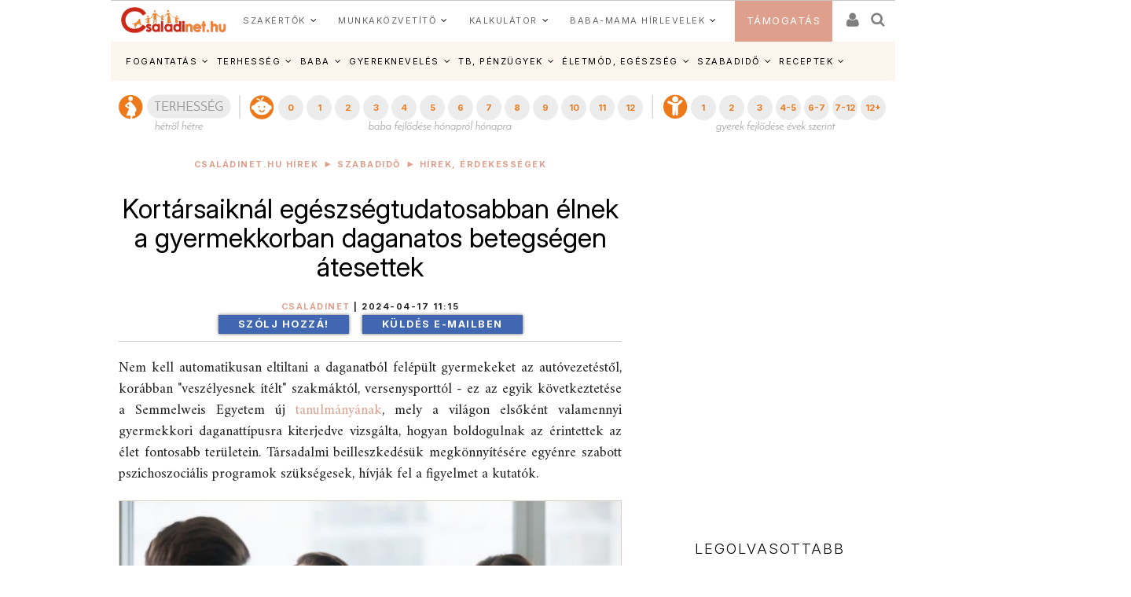

--- FILE ---
content_type: text/html; charset=ISO-8859-2
request_url: https://www.csaladinet.hu/hirek/szabadido/hirek_erdekessegek/34796/kortarsaiknal_egeszsegtudatosabban_elnek_a_gyermekkorban_daganatos_betegsegen_atesettek?Ezt_olvastad_mar=34806
body_size: 32889
content:
<!DOCTYPE html PUBLIC "-//W3C//DTD XHTML 1.0 Transitional//EN" "http://www.w3.org/TR/xhtml1/DTD/xhtml1-transitional.dtd">
<html xmlns="http://www.w3.org/1999/xhtml"
		xmlns:og="http://ogp.me/ns#"
		xmlns:fb="https://www.facebook.com/2008/fbml">
<head>
	<title>Kortársaiknál egészségtudatosabban élnek a gyermekkorban daganatos betegségen átesettek | Családinet.hu</title>
	<meta name="Description" property="og:description" content="Nem kell automatikusan eltiltani a daganatból felépült gyermekeket az autóvezetéstől, korábban &#8222;veszélyesnek ítélt&#8221; szakmáktól, versenysporttól &#8211; ez az egyik következtetése a Semmelweis Egyetem új tanulmányának, mely a világon elsőként v"/>
	<meta http-equiv="Content-Type"	content="text/html; charset=windows-1250" />
	<meta http-equiv="Content-Language" content="hu" />
	<meta http-equiv="Cache-Control" content="Public" />
	<meta name="robots" content="index,follow" />
	<meta name="googlebot" content="index,follow" />
	<meta name="keywords" content="semmelweis egyetem, kutatás, gyerekkori daganat, felépülés, visszailleszkedés"/>
	<!-- InMobi Choice. Consent Manager Tag v3.0 (for TCF 2.2) -->
<script type="text/javascript" async=true>
(function() {
  var host = 'www.csaladinet.hu';
  var element = document.createElement('script');
  var firstScript = document.getElementsByTagName('script')[0];
  var url = 'https://cmp.inmobi.com'
    .concat('/choice/', '2CFJPrqDGZcGN', '/', host, '/choice.js?tag_version=V3');
  var uspTries = 0;
  var uspTriesLimit = 3;
  element.async = true;
  element.type = 'text/javascript';
  element.src = url;

  firstScript.parentNode.insertBefore(element, firstScript);

  function makeStub() {
    var TCF_LOCATOR_NAME = '__tcfapiLocator';
    var queue = [];
    var win = window;
    var cmpFrame;

    function addFrame() {
      var doc = win.document;
      var otherCMP = !!(win.frames[TCF_LOCATOR_NAME]);

      if (!otherCMP) {
        if (doc.body) {
          var iframe = doc.createElement('iframe');

          iframe.style.cssText = 'display:none';
          iframe.name = TCF_LOCATOR_NAME;
          doc.body.appendChild(iframe);
        } else {
          setTimeout(addFrame, 5);
        }
      }
      return !otherCMP;
    }

    function tcfAPIHandler() {
      var gdprApplies;
      var args = arguments;

      if (!args.length) {
        return queue;
      } else if (args[0] === 'setGdprApplies') {
        if (
          args.length > 3 &&
          args[2] === 2 &&
          typeof args[3] === 'boolean'
        ) {
          gdprApplies = args[3];
          if (typeof args[2] === 'function') {
            args[2]('set', true);
          }
        }
      } else if (args[0] === 'ping') {
        var retr = {
          gdprApplies: gdprApplies,
          cmpLoaded: false,
          cmpStatus: 'stub'
        };

        if (typeof args[2] === 'function') {
          args[2](retr);
        }
      } else {
        if(args[0] === 'init' && typeof args[3] === 'object') {
          args[3] = Object.assign(args[3], { tag_version: 'V3' });
        }
        queue.push(args);
      }
    }

    function postMessageEventHandler(event) {
      var msgIsString = typeof event.data === 'string';
      var json = {};

      try {
        if (msgIsString) {
          json = JSON.parse(event.data);
        } else {
          json = event.data;
        }
      } catch (ignore) {}

      var payload = json.__tcfapiCall;

      if (payload) {
        window.__tcfapi(
          payload.command,
          payload.version,
          function(retValue, success) {
            var returnMsg = {
              __tcfapiReturn: {
                returnValue: retValue,
                success: success,
                callId: payload.callId
              }
            };
            if (msgIsString) {
              returnMsg = JSON.stringify(returnMsg);
            }
            if (event && event.source && event.source.postMessage) {
              event.source.postMessage(returnMsg, '*');
            }
          },
          payload.parameter
        );
      }
    }

    while (win) {
      try {
        if (win.frames[TCF_LOCATOR_NAME]) {
          cmpFrame = win;
          break;
        }
      } catch (ignore) {}

      if (win === window.top) {
        break;
      }
      win = win.parent;
    }
    if (!cmpFrame) {
      addFrame();
      win.__tcfapi = tcfAPIHandler;
      win.addEventListener('message', postMessageEventHandler, false);
    }
  };

  makeStub();

  function makeGppStub() {
    const CMP_ID = 10;
    const SUPPORTED_APIS = [
      '2:tcfeuv2',
      '6:uspv1',
      '7:usnatv1',
      '8:usca',
      '9:usvav1',
      '10:uscov1',
      '11:usutv1',
      '12:usctv1'
    ];

    window.__gpp_addFrame = function (n) {
      if (!window.frames[n]) {
        if (document.body) {
          var i = document.createElement("iframe");
          i.style.cssText = "display:none";
          i.name = n;
          document.body.appendChild(i);
        } else {
          window.setTimeout(window.__gpp_addFrame, 10, n);
        }
      }
    };
    window.__gpp_stub = function () {
      var b = arguments;
      __gpp.queue = __gpp.queue || [];
      __gpp.events = __gpp.events || [];

      if (!b.length || (b.length == 1 && b[0] == "queue")) {
        return __gpp.queue;
      }

      if (b.length == 1 && b[0] == "events") {
        return __gpp.events;
      }

      var cmd = b[0];
      var clb = b.length > 1 ? b[1] : null;
      var par = b.length > 2 ? b[2] : null;
      if (cmd === "ping") {
        clb(
          {
            gppVersion: "1.1", // must be Version.Subversion, current: 1.1
            cmpStatus: "stub", // possible values: stub, loading, loaded, error
            cmpDisplayStatus: "hidden", // possible values: hidden, visible, disabled
            signalStatus: "not ready", // possible values: not ready, ready
            supportedAPIs: SUPPORTED_APIS, // list of supported APIs
            cmpId: CMP_ID, // IAB assigned CMP ID, may be 0 during stub/loading
            sectionList: [],
            applicableSections: [-1],
            gppString: "",
            parsedSections: {},
          },
          true
        );
      } else if (cmd === "addEventListener") {
        if (!("lastId" in __gpp)) {
          __gpp.lastId = 0;
        }
        __gpp.lastId++;
        var lnr = __gpp.lastId;
        __gpp.events.push({
          id: lnr,
          callback: clb,
          parameter: par,
        });
        clb(
          {
            eventName: "listenerRegistered",
            listenerId: lnr, // Registered ID of the listener
            data: true, // positive signal
            pingData: {
              gppVersion: "1.1", // must be Version.Subversion, current: 1.1
              cmpStatus: "stub", // possible values: stub, loading, loaded, error
              cmpDisplayStatus: "hidden", // possible values: hidden, visible, disabled
              signalStatus: "not ready", // possible values: not ready, ready
              supportedAPIs: SUPPORTED_APIS, // list of supported APIs
              cmpId: CMP_ID, // list of supported APIs
              sectionList: [],
              applicableSections: [-1],
              gppString: "",
              parsedSections: {},
            },
          },
          true
        );
      } else if (cmd === "removeEventListener") {
        var success = false;
        for (var i = 0; i < __gpp.events.length; i++) {
          if (__gpp.events[i].id == par) {
            __gpp.events.splice(i, 1);
            success = true;
            break;
          }
        }
        clb(
          {
            eventName: "listenerRemoved",
            listenerId: par, // Registered ID of the listener
            data: success, // status info
            pingData: {
              gppVersion: "1.1", // must be Version.Subversion, current: 1.1
              cmpStatus: "stub", // possible values: stub, loading, loaded, error
              cmpDisplayStatus: "hidden", // possible values: hidden, visible, disabled
              signalStatus: "not ready", // possible values: not ready, ready
              supportedAPIs: SUPPORTED_APIS, // list of supported APIs
              cmpId: CMP_ID, // CMP ID
              sectionList: [],
              applicableSections: [-1],
              gppString: "",
              parsedSections: {},
            },
          },
          true
        );
      } else if (cmd === "hasSection") {
        clb(false, true);
      } else if (cmd === "getSection" || cmd === "getField") {
        clb(null, true);
      }
      //queue all other commands
      else {
        __gpp.queue.push([].slice.apply(b));
      }
    };
    window.__gpp_msghandler = function (event) {
      var msgIsString = typeof event.data === "string";
      try {
        var json = msgIsString ? JSON.parse(event.data) : event.data;
      } catch (e) {
        var json = null;
      }
      if (typeof json === "object" && json !== null && "__gppCall" in json) {
        var i = json.__gppCall;
        window.__gpp(
          i.command,
          function (retValue, success) {
            var returnMsg = {
              __gppReturn: {
                returnValue: retValue,
                success: success,
                callId: i.callId,
              },
            };
            event.source.postMessage(msgIsString ? JSON.stringify(returnMsg) : returnMsg, "*");
          },
          "parameter" in i ? i.parameter : null,
          "version" in i ? i.version : "1.1"
        );
      }
    };
    if (!("__gpp" in window) || typeof window.__gpp !== "function") {
      window.__gpp = window.__gpp_stub;
      window.addEventListener("message", window.__gpp_msghandler, false);
      window.__gpp_addFrame("__gppLocator");
    }
  };

  makeGppStub();

  var uspStubFunction = function() {
    var arg = arguments;
    if (typeof window.__uspapi !== uspStubFunction) {
      setTimeout(function() {
        if (typeof window.__uspapi !== 'undefined') {
          window.__uspapi.apply(window.__uspapi, arg);
        }
      }, 500);
    }
  };

  var checkIfUspIsReady = function() {
    uspTries++;
    if (window.__uspapi === uspStubFunction && uspTries < uspTriesLimit) {
      console.warn('USP is not accessible');
    } else {
      clearInterval(uspInterval);
    }
  };

  if (typeof window.__uspapi === 'undefined') {
    window.__uspapi = uspStubFunction;
    var uspInterval = setInterval(checkIfUspIsReady, 6000);
  }
})();
</script>
<!-- End InMobi Choice. Consent Manager Tag v3.0 (for TCF 2.2) -->
	
	<meta name="msvalidate.01" content="CE23B4076ECA964CA76270C243E5969C" />
	<meta name="google-site-verification" content="f9FQSl_gwMaS-uskU206ajetEV1V2RuTnov1u6Iv89E" />
	<meta property="fb:app_id" content="622901887734442" />
	<meta name="Revisit-after" content="1 days" />
	<meta http-equiv="expires" content="Mon, 26 Jan 2026 21:35:04 GMT" />
	<meta name="p:domain_verify" content="b7cd566e805ed47c6be91925bbb77be4"/>
	
	<meta id="metaOpenGraphType" property="og:type" content="article">
<meta property="og:title" content="Kortársaiknál egészségtudatosabban élnek a gyermekkorban daganatos betegségen átesettek"/>
<meta id="metaOpenGraphSiteName" property="og:site_name" content="CsaládiNet"/>
<meta id="metaOpenGraphImage"  content="https://www.csaladinet.hu/gallery/2024-04-17_tarsadalmi-beilleszkedes.jpg"/><meta property="og:image" content="https://www.csaladinet.hu/gallery/2024-04-17_tarsadalmi-beilleszkedes.jpg"/>
<meta name="news_keywords" content="semmelweis egyetem, kutatás, gyerekkori daganat, felépülés, visszailleszkedés">
<script type="application/ld+json">{
    "@context": "https:\/\/schema.org",
    "@type": "Article",
    "headline": "Kortársaiknál egészségtudatosabban élnek a gyermekkorban daganatos betegségen átesettek",
    "image": "https:\/\/www.csaladinet.hu\/gallery\/2024-04-17_tarsadalmi-beilleszkedes.jpg",
    "datePublished": "2024-04-17T11:15:39+01:00",
    "dateModified": "2024-04-17T11:15:39+01:00",
    "author": {
        "@type": "Person",
        "name": "Családinet"
    },
    "publisher": {
        "@type": "Organization",
        "name": "Családinet",
        "logo": {
            "@type": "ImageObject",
            "url": "https:\/\/www.csaladinet.hu\/csaladinet_800x400.jpg"
        }
    },
    "description": "Nem kell automatikusan eltiltani a daganatból felépült gyermekeket az autóvezetéstől, korábban ˝veszélyesnek ítélt˝ szakmáktól, versenysporttól - ez az egyik következtetése a Semmelweis Egyetem új <a href="../../../../../˝https://jamanetwork.com/journals/jamapediatrics/article-abstract/2817564˝" target=˝_blank˝ rel="nofollow">tanulmányának</a>, mely a világon elsőként valamennyi gyermekkori daganattípusra kiterjedve vizsgálta, hogyan boldogulnak az érintettek az élet fontosabb területein. Társadalmi beilleszkedésük megkönnyítésére egyénre szabott pszichoszociális programok szükségesek, hívják fel a figyelmet a kutatók."
}</script>
<meta id="metaOpenGraphURL" property="og:url" content="https://www.csaladinet.hu/hirek/szabadido/hirek_erdekessegek/34796/kortarsaiknal_egeszsegtudatosabban_elnek_a_gyermekkorban_daganatos_betegsegen_atesettek">
<link rel="canonical" href = "https://www.csaladinet.hu/hirek/szabadido/hirek_erdekessegek/34796/kortarsaiknal_egeszsegtudatosabban_elnek_a_gyermekkorban_daganatos_betegsegen_atesettek" >
<script type="application/bannerData" id="adData">
    {
        "url"         : "/hirek/szabadido/hirek_erdekessegek/34796/kortarsaiknal_egeszsegtudatosabban_elnek_a_gyermekkorban_daganatos_betegsegen_atesettek",
        "uid"         : "34796",
        "pageType"    : "article",
        "keywords"    : ["semmelweis egyetem","kutatás","gyerekkori daganat","felépülés","visszailleszkedés"],
        "category"    : "szabadido/hirek_erdekessegek",
        "adult"        : 0,
        "gSens"        : 0,
		"noads" : 0,
		"PR" : 0,
		"locked" : 0,
        "extraData"    : []
    }
    </script><script type="application/javascript">
    var debugVersion=Date.now();const admeLocalQueryString=window.location.search,admeLocalUrlParams=new URLSearchParams(admeLocalQueryString),admeLocalDebug=admeLocalUrlParams.has("admeDebug"),admeUrl="https://link.adaptivemedia.hu/adme/extra/adme",admeLink=admeLocalDebug?admeUrl+".js?v="+debugVersion:admeUrl+".min.js",admeElement=document.createElement("script");admeElement.src=admeLink,document.head.appendChild(admeElement),admeElement.onload=()=>{console.log("adme.js loaded")},admeElement.onerror=()=>{console.log("adme.js cannot be loaded")};
	
	
	
	
</script>

	
<link rel="alternate" media="only screen and (max-width: 740px)" href = "https://www.csaladinet.hu/m/hirek/szabadido/hirek_erdekessegek/34796/kortarsaiknal_egeszsegtudatosabban_elnek_a_gyermekkorban_daganatos_betegsegen_atesettek?Ezt_olvastad_mar=34806" />
	 <script type="text/javascript">
<!--

(function(a,b){if(/(android|bb\d+|meego).+mobile|avantgo|bada\/|blackberry|blazer|compal|elaine|fennec|hiptop|iemobile|ip(hone|od)|iris|kindle|lge |maemo|midp|mmp|mobile.+firefox|netfront|opera m(ob|in)i|palm( os)?|phone|p(ixi|re)\/|plucker|pocket|psp|series(4|6)0|symbian|treo|up\.(browser|link)|vodafone|wap|windows ce|xda|xiino/i.test(a)||/1207|6310|6590|3gso|4thp|50[1-6]i|770s|802s|a wa|abac|ac(er|oo|s\-)|ai(ko|rn)|al(av|ca|co)|amoi|an(ex|ny|yw)|aptu|ar(ch|go)|as(te|us)|attw|au(di|\-m|r |s )|avan|be(ck|ll|nq)|bi(lb|rd)|bl(ac|az)|br(e|v)w|bumb|bw\-(n|u)|c55\/|capi|ccwa|cdm\-|cell|chtm|cldc|cmd\-|co(mp|nd)|craw|da(it|ll|ng)|dbte|dc\-s|devi|dica|dmob|do(c|p)o|ds(12|\-d)|el(49|ai)|em(l2|ul)|er(ic|k0)|esl8|ez([4-7]0|os|wa|ze)|fetc|fly(\-|_)|g1 u|g560|gene|gf\-5|g\-mo|go(\.w|od)|gr(ad|un)|haie|hcit|hd\-(m|p|t)|hei\-|hi(pt|ta)|hp( i|ip)|hs\-c|ht(c(\-| |_|a|g|p|s|t)|tp)|hu(aw|tc)|i\-(20|go|ma)|i230|iac( |\-|\/)|ibro|idea|ig01|ikom|im1k|inno|ipaq|iris|ja(t|v)a|jbro|jemu|jigs|kddi|keji|kgt( |\/)|klon|kpt |kwc\-|kyo(c|k)|le(no|xi)|lg( g|\/(k|l|u)|50|54|\-[a-w])|libw|lynx|m1\-w|m3ga|m50\/|ma(te|ui|xo)|mc(01|21|ca)|m\-cr|me(rc|ri)|mi(o8|oa|ts)|mmef|mo(01|02|bi|de|do|t(\-| |o|v)|zz)|mt(50|p1|v )|mwbp|mywa|n10[0-2]|n20[2-3]|n30(0|2)|n50(0|2|5)|n7(0(0|1)|10)|ne((c|m)\-|on|tf|wf|wg|wt)|nok(6|i)|nzph|o2im|op(ti|wv)|oran|owg1|p800|pan(a|d|t)|pdxg|pg(13|\-([1-8]|c))|phil|pire|pl(ay|uc)|pn\-2|po(ck|rt|se)|prox|psio|pt\-g|qa\-a|qc(07|12|21|32|60|\-[2-7]|i\-)|qtek|r380|r600|raks|rim9|ro(ve|zo)|s55\/|sa(ge|ma|mm|ms|ny|va)|sc(01|h\-|oo|p\-)|sdk\/|se(c(\-|0|1)|47|mc|nd|ri)|sgh\-|shar|sie(\-|m)|sk\-0|sl(45|id)|sm(al|ar|b3|it|t5)|so(ft|ny)|sp(01|h\-|v\-|v )|sy(01|mb)|t2(18|50)|t6(00|10|18)|ta(gt|lk)|tcl\-|tdg\-|tel(i|m)|tim\-|t\-mo|to(pl|sh)|ts(70|m\-|m3|m5)|tx\-9|up(\.b|g1|si)|utst|v400|v750|veri|vi(rg|te)|vk(40|5[0-3]|\-v)|vm40|voda|vulc|vx(52|53|60|61|70|80|81|83|85|98)|w3c(\-| )|webc|whit|wi(g |nc|nw)|wmlb|wonu|x700|yas\-|your|zeto|zte\-/i.test(a.substr(0,4)))window.location=b})(navigator.userAgent||navigator.vendor||window.opera,"/m/hirek/szabadido/hirek_erdekessegek/34796/kortarsaiknal_egeszsegtudatosabban_elnek_a_gyermekkorban_daganatos_betegsegen_atesettek?Ezt_olvastad_mar=34806");
;
//-->
</script> 
<meta id="metaOpenGraphURL" property="og:url" content="https://www.csaladinet.hu//hirek/szabadido/hirek_erdekessegek/34796/kortarsaiknal_egeszsegtudatosabban_elnek_a_gyermekkorban_daganatos_betegsegen_atesettek?Ezt_olvastad_mar=34806">
<link rel="canonical" href = "https://www.csaladinet.hu//hirek/szabadido/hirek_erdekessegek/34796/kortarsaiknal_egeszsegtudatosabban_elnek_a_gyermekkorban_daganatos_betegsegen_atesettek?Ezt_olvastad_mar=34806" >
<link rel="alternate" media="only screen and (max-width: 740px)" href = "https://www.csaladinet.hu" />
	 <script type="text/javascript">
<!--


(function(a,b){if(/(android|bb\d+|meego).+mobile|avantgo|bada\/|blackberry|blazer|compal|elaine|fennec|hiptop|iemobile|ip(hone|od)|iris|kindle|lge |maemo|midp|mmp|mobile.+firefox|netfront|opera m(ob|in)i|palm( os)?|phone|p(ixi|re)\/|plucker|pocket|psp|series(4|6)0|symbian|treo|up\.(browser|link)|vodafone|wap|windows ce|xda|xiino/i.test(a)||/1207|6310|6590|3gso|4thp|50[1-6]i|770s|802s|a wa|abac|ac(er|oo|s\-)|ai(ko|rn)|al(av|ca|co)|amoi|an(ex|ny|yw)|aptu|ar(ch|go)|as(te|us)|attw|au(di|\-m|r |s )|avan|be(ck|ll|nq)|bi(lb|rd)|bl(ac|az)|br(e|v)w|bumb|bw\-(n|u)|c55\/|capi|ccwa|cdm\-|cell|chtm|cldc|cmd\-|co(mp|nd)|craw|da(it|ll|ng)|dbte|dc\-s|devi|dica|dmob|do(c|p)o|ds(12|\-d)|el(49|ai)|em(l2|ul)|er(ic|k0)|esl8|ez([4-7]0|os|wa|ze)|fetc|fly(\-|_)|g1 u|g560|gene|gf\-5|g\-mo|go(\.w|od)|gr(ad|un)|haie|hcit|hd\-(m|p|t)|hei\-|hi(pt|ta)|hp( i|ip)|hs\-c|ht(c(\-| |_|a|g|p|s|t)|tp)|hu(aw|tc)|i\-(20|go|ma)|i230|iac( |\-|\/)|ibro|idea|ig01|ikom|im1k|inno|ipaq|iris|ja(t|v)a|jbro|jemu|jigs|kddi|keji|kgt( |\/)|klon|kpt |kwc\-|kyo(c|k)|le(no|xi)|lg( g|\/(k|l|u)|50|54|\-[a-w])|libw|lynx|m1\-w|m3ga|m50\/|ma(te|ui|xo)|mc(01|21|ca)|m\-cr|me(rc|ri)|mi(o8|oa|ts)|mmef|mo(01|02|bi|de|do|t(\-| |o|v)|zz)|mt(50|p1|v )|mwbp|mywa|n10[0-2]|n20[2-3]|n30(0|2)|n50(0|2|5)|n7(0(0|1)|10)|ne((c|m)\-|on|tf|wf|wg|wt)|nok(6|i)|nzph|o2im|op(ti|wv)|oran|owg1|p800|pan(a|d|t)|pdxg|pg(13|\-([1-8]|c))|phil|pire|pl(ay|uc)|pn\-2|po(ck|rt|se)|prox|psio|pt\-g|qa\-a|qc(07|12|21|32|60|\-[2-7]|i\-)|qtek|r380|r600|raks|rim9|ro(ve|zo)|s55\/|sa(ge|ma|mm|ms|ny|va)|sc(01|h\-|oo|p\-)|sdk\/|se(c(\-|0|1)|47|mc|nd|ri)|sgh\-|shar|sie(\-|m)|sk\-0|sl(45|id)|sm(al|ar|b3|it|t5)|so(ft|ny)|sp(01|h\-|v\-|v )|sy(01|mb)|t2(18|50)|t6(00|10|18)|ta(gt|lk)|tcl\-|tdg\-|tel(i|m)|tim\-|t\-mo|to(pl|sh)|ts(70|m\-|m3|m5)|tx\-9|up(\.b|g1|si)|utst|v400|v750|veri|vi(rg|te)|vk(40|5[0-3]|\-v)|vm40|voda|vulc|vx(52|53|60|61|70|80|81|83|85|98)|w3c(\-| )|webc|whit|wi(g |nc|nw)|wmlb|wonu|x700|yas\-|your|zeto|zte\-/i.test(a.substr(0,4)))window.location=b})(navigator.userAgent||navigator.vendor||window.opera,"");
;
//-->
</script>
	<link rel="alternate" type="application/rss+xml" title="Családinet.hu cikkek" href = "https://www.csaladinet.hu/rss/cikkek" />
	<link rel="shortcut icon" href = "/favicon.ico?v=2021" type="image/x-icon" />
<link rel="icon" href = "/favicon.ico?v=2021" type="image/x-icon">
	
<link rel="preconnect" href = "https://fonts.gstatic.com" crossorigin>
<link rel="preload" as="style" href = "https://fonts.googleapis.com/css2?family=Amiri:ital,wght@0,400;0,700;1,400;1,700&family=Inter:ital,opsz,wght@0,14..32,100..900;1,14..32,100..900" >
<link rel="stylesheet" media="print" onload="this.onload=null;this.removeAttribute('media');" href = "https://fonts.googleapis.com/css2?family=Amiri:ital,wght@0,400;0,700;1,400;1,700&family=Inter:ital,opsz,wght@0,14..32,100..900;1,14..32,100..900" >
<noscript>
    <link rel="stylesheet" href = "https://fonts.googleapis.com/css2?family=Amiri:ital,wght@0,400;0,700;1,400;1,700&family=Inter:ital,opsz,wght@0,14..32,100..900;1,14..32,100..900" >
</noscript>
<link rel="preload" href = "https://maxcdn.bootstrapcdn.com/bootstrap/3.3.7/css/bootstrap.min.css" integrity="sha384-BVYiiSIFeK1dGmJRAkycuHAHRg32OmUcww7on3RYdg4Va+PmSTsz/K68vbdEjh4u" crossorigin="anonymous" as="style" onload="this.onload=null;this.rel='stylesheet'">
<noscript><link rel="stylesheet" href = "https://maxcdn.bootstrapcdn.com/bootstrap/3.3.7/css/bootstrap.min.css" ></noscript>
<style type="text/css">
	button, input, optgroup, select, textarea {   
    color: initial;
}h3.headline {
    text-shadow: 0 0 5px black;
}
</style>

       <link rel="stylesheet" href = "/asp.php?t=css&v=20250318" >
   <style type="text/css">
	ul#bottom-menu li.lines-1{padding: 0 4px;}
	h2.sidebar-right-boxhead{background-color: rgb(222, 160, 140);
    font-size: 16px !important;
    padding: 0 10px !important;
    line-height: 36px !important;
    color: #FFF !important;
    margin: 0 !important;
    font-weight: bold !important;
    text-transform: uppercase;}
	div.sidebar-right-padding li{line-height: 1.5;}
   </style>

	
	<script type="text/javascript" language="javascript" src = "../../../../../skins/v2/tps_images/webaudit.js" ></script>
		
	<script type="text/javascript" language="javascript" src = "../../../../..//asp.php?t=js&v=20230711" ></script>

	
	
	
	
	<!--[if IE]>
		<link href="../../../../../skins/v2/tps_images/menu_drop_ie.css" rel="stylesheet" type="text/css">
		<style type="text/css" media="screen">
		body{behavior:url('skins/v2/tps_images/hover.htc');}
		</style>
	<![endif]-->

	

<script type="text/javascript">
$.ajaxSetup({
    'beforeSend' : function(xhr) {
        xhr.overrideMimeType('text/html; charset=ISO-8859-2');
    },
});

function csnet_newsletter_up()
{
	$(".ui-dialog").css("background","white");
	$("#csnet_newsletter_upx").html("");
			$( "#csnet_newsletter_up" ).dialog( "option", "title", "Hírlevél feliratkozás" );
		
			$( "#csnet_newsletter_up" ).dialog( "option", "width", 320 );
			$( "#csnet_newsletter_up" ).dialog( "option", "resizable", 1 );
			$( "#csnet_newsletter_up" ).dialog( "option", "height", "auto");
			$.post("/recaptcha.php", {},
				function(data){
					$("#csnet_newsletter_upx").html(data);
					$( "#csnet_newsletter_up" ).dialog( "open" );
					});  			
}

function csnet_grpletter_up(grp)
{
	$(".ui-dialog").css("background","white");
	$("#csnet_newsletter_upx").html("");
			$( "#csnet_newsletter_up" ).dialog( "option", "title", "Csoport feliratkozás" );
		
			$( "#csnet_newsletter_up" ).dialog( "option", "width", 320 );
			$( "#csnet_newsletter_up" ).dialog( "option", "resizable", 1 );
			$( "#csnet_newsletter_up" ).dialog( "option", "height", "auto");
			$.post("/recaptcha_grp.php", {grp:grp},
				function(data){
					$("#csnet_newsletter_upx").html(data);
					$( "#csnet_newsletter_up" ).dialog( "open" );
					});  			
}


$(document).ready(function() {

$( "#csnet_newsletter_up" ).dialog({autoOpen: false,
			modal: true
		});
$('.fancybox').fancybox();
});
 </script>
 <!-- Google tag (gtag.js) -->
<script async src = "https://www.googletagmanager.com/gtag/js?id=G-LVP52MMCR3" ></script>
<script>
  window.dataLayer = window.dataLayer || [];
  function gtag(){dataLayer.push(arguments);}
  gtag('js', new Date());

  gtag('config', 'G-LVP52MMCR3');
</script>
<script>
  (function(i,s,o,g,r,a,m){i['GoogleAnalyticsObject']=r;i[r]=i[r]||function(){
  (i[r].q=i[r].q||[]).push(arguments)},i[r].l=1*new Date();a=s.createElement(o),
  m=s.getElementsByTagName(o)[0];a.async=1;a.src=g;m.parentNode.insertBefore(a,m)
  })(window,document,'script','//www.google-analytics.com/analytics.js','ga');

  ga('create', 'UA-425861-1', 'auto');
  ga('send', 'pageview');

</script>

<script async type="application/javascript" src = "https://news.google.com/swg/js/v1/swg-basic.js" ></script>
<script>
  (self.SWG_BASIC = self.SWG_BASIC || []).push( basicSubscriptions => {
    basicSubscriptions.init({
      type: "NewsArticle",
      isPartOfType: ["Product"],
      isPartOfProductId: "CAow-tK1DA:openaccess",
      clientOptions: { theme: "light", lang: "hu" },
    });
  });
</script>

</head>
<body id="body">
<div id="fb-root"></div>
<script async defer crossorigin="anonymous" src = "https://connect.facebook.net/hu_HU/sdk.js#xfbml=1&version=v21.0&appId=622901887734442&autoLogAppEvents=1" nonce="jIUzpUQ3"></script>

<script type="text/javascript">
	
</script>
	<style type="text/css">
	
	.tdxx
	{
		font-size: 14px;background: #ffffff;color:#000;
	}
	.terhes a, .bebi a, .gyerek a
	{
		font-size: 10px;
		text-decoration:none;
		text-align: center;
		color:#ffffff;
	}
	
	.terhes
	{
		background: #3366ff;
	}
	.bebi
	{
		background: #6600cc;
	}
	.gyerek
	{
		background: #cc00ff;
	}
	.terhes a:hover, .gyerek a:hover, .bebi a:hover
	{
		background: #00289f;font-size: 13px;
	}
	.terhes:hover, .gyerek:hover, .bebi:hover
	{
		background: #00289f;font-size: 13px;
	}
	ul#bottom-menu{
	
	}

.mfo a{}
/* 
	LEVEL ONE
*/
ul.dropdown                         { position: relative;padding: 0; margin:0; }
ul.dropdown li                      { font-weight: bold; float: left; zoom: 1;  padding: 0; margin:0; }
ul.dropdown a:hover		            { color: #000; text-decoration:none;}
ul.dropdown a:active                { color: #ffa500; }
ul.dropdown li a                    { display: block; padding: 4px 8px; border-right: 3px solid white;background: rgba(255,123,8,.9); font-size:12px;font-weight:normal;
	 								  color: #fff; }
ul.dropdown li:last-child a         { border-right: none; } /* Doesn't work in IE */
ul.dropdown li.hover,
ul.dropdown li:hover                { background: #fff; color: black; position: relative; text-decoration:none;}
ul.dropdown li.hover a              { color: white; }


/* 
	LEVEL TWO
*/
ul.dropdown ul 						{ width: 234px; visibility: hidden; position: absolute; top: 100%; left: 0; z-index:99999; border: 1px solid #F3D673;}
ul.dropdown ul li 					{font-weight: normal;  color: #000; padding:0;
									  border-bottom: 1px solid #F3D673; float: none; }
									  
                                    /* IE 6 & 7 Needs Inline Block */
ul.dropdown ul li a					{ border-right: none; width: 224px; display: inline-block; background:rgba(255,123,8,.9);} 

/* 
	LEVEL THREE
*/
ul.dropdown ul ul 					{ left: 100%; top: 0; }
ul.dropdown li:hover > ul 			{ visibility: visible; }
</style><script type="text/javascript">
<!--
	 $(function(){

/* hoverIntent by Brian Cherne */
	$.fn.hoverIntent = function(f,g) {
		// default configuration options
		var cfg = {
			sensitivity: 7,
			interval: 100,
			timeout: 0
		};
		// override configuration options with user supplied object
		cfg = $.extend(cfg, g ? { over: f, out: g } : f );

		// instantiate variables
		// cX, cY = current X and Y position of mouse, updated by mousemove event
		// pX, pY = previous X and Y position of mouse, set by mouseover and polling interval
		var cX, cY, pX, pY;

		// A private function for getting mouse position
		var track = function(ev) {
			cX = ev.pageX;
			cY = ev.pageY;
		};

		// A private function for comparing current and previous mouse position
		var compare = function(ev,ob) {
			ob.hoverIntent_t = clearTimeout(ob.hoverIntent_t);
			// compare mouse positions to see if they've crossed the threshold
			if ( ( Math.abs(pX-cX) + Math.abs(pY-cY) ) < cfg.sensitivity ) {
				$(ob).unbind("mousemove",track);
				// set hoverIntent state to true (so mouseOut can be called)
				ob.hoverIntent_s = 1;
				return cfg.over.apply(ob,[ev]);
			} else {
				// set previous coordinates for next time
				pX = cX; pY = cY;
				// use self-calling timeout, guarantees intervals are spaced out properly (avoids JavaScript timer bugs)
				ob.hoverIntent_t = setTimeout( function(){compare(ev, ob);} , cfg.interval );
			}
		};

		// A private function for delaying the mouseOut function
		var delay = function(ev,ob) {
			ob.hoverIntent_t = clearTimeout(ob.hoverIntent_t);
			ob.hoverIntent_s = 0;
			return cfg.out.apply(ob,[ev]);
		};

		// A private function for handling mouse 'hovering'
		var handleHover = function(e) {
			// next three lines copied from jQuery.hover, ignore children onMouseOver/onMouseOut
			var p = (e.type == "mouseover" ? e.fromElement : e.toElement) || e.relatedTarget;
			while ( p && p != this ) { try { p = p.parentNode; } catch(e) { p = this; } }
			if ( p == this ) { return false; }

			// copy objects to be passed into t (required for event object to be passed in IE)
			var ev = jQuery.extend({},e);
			var ob = this;

			// cancel hoverIntent timer if it exists
			if (ob.hoverIntent_t) { ob.hoverIntent_t = clearTimeout(ob.hoverIntent_t); }

			// else e.type == "onmouseover"
			if (e.type == "mouseover") {
				// set "previous" X and Y position based on initial entry point
				pX = ev.pageX; pY = ev.pageY;
				// update "current" X and Y position based on mousemove
				$(ob).bind("mousemove",track);
				// start polling interval (self-calling timeout) to compare mouse coordinates over time
				if (ob.hoverIntent_s != 1) { ob.hoverIntent_t = setTimeout( function(){compare(ev,ob);} , cfg.interval );}

			// else e.type == "onmouseout"
			} else {
				// unbind expensive mousemove event
				$(ob).unbind("mousemove",track);
				// if hoverIntent state is true, then call the mouseOut function after the specified delay
				if (ob.hoverIntent_s == 1) { ob.hoverIntent_t = setTimeout( function(){delay(ev,ob);} , cfg.timeout );}
			}
		};

		// bind the function to the two event listeners
		return this.mouseover(handleHover).mouseout(handleHover);
	};


	 var config = {    
         sensitivity: 3, // number = sensitivity threshold (must be 1 or higher)    
         interval: 200,  // number = milliseconds for onMouseOver polling interval    
         over: doOpen,   // function = onMouseOver callback (REQUIRED)    
         timeout: 200,   // number = milliseconds delay before onMouseOut    
         out: doClose    // function = onMouseOut callback (REQUIRED)    
    };
    
    function doOpen() {
        $(this).addClass("hover");
        $('ul:first',this).css('visibility', 'visible');
    }
 
    function doClose() {
        $(this).removeClass("hover");
        $('ul:first',this).css('visibility', 'hidden');
    }

    $("ul.dropdown li").hoverIntent(config);
    
    $("ul.dropdown li ul li:has(ul)").find("a:first").append(" &raquo; ");









      //$("#gyorsnavisav").load("/gyorsnavisav2.php"); 
    });
//-->
</script><div style="display:none"><img src = "https://www.csaladinet.hu/csaladinet_800x400.jpg" width="800" height="400" border="0" alt="Családinet.hu"><link rel="image_src" href = "/csaladinet_800x400.jpg"/ ></div>

<!-- MODULE_FRISSBOX -->
<div id="bg">
<div style="clear:both"></div>
<div id="main-wrapper">
	<div id="main-left" style=""></div>
	<div id="main-right" style=""></div>

	<div id="topbar">
		<!-- 	 
<div class="login">
	<div class="links" style="padding-top: 0px;"><img src = "../../../../../skins/v2/tps_images/beallitas_kezdolapnak.gif" /> 
		<a onclick="this.style.behavior='url(#default#homepage)';this.setHomePage('https://www.csaladinet.hu');" href = "#"  rel="nofollow">kezdőlapnak</a>
	</div>
</div>
<div class="clear"></div>
-->

		
		<div id="header-top-menubar">
			<a href="../../../../../" title="" ></a>

		</div>
	
	</div>	
		
		
<div style="clear:both"></div><div class="header-content" style="vertical-align:middle;text-align:center;">
						
</div><div style="clear:both"></div>
<div id="header" style="height:180px;min-height:180px;;background:#ffffff" class="slotHeader">
	<div style="">
			 <!-- keresés -->
			<div class="clear" style=""></div>
	</div>
	
<link href="../../../../../skins/v2/tps_images/loggedout.css?dd=22233" rel="stylesheet" type="text/css" /> 
<!--[if lt IE 8]>
	<style type="text/css">
		#login-top
		{
			left:0px;
		}
	</style>
<![endif]-->
<style type="text/css">
		div#csnet_login_16.ui-dialog-titlebar{
	background:#fff;
	}
	div#csnet_login_16.ui-dialog-titlebar{
	color:#000;
	}

</style>
<script type="text/javascript">
$(document).ready(function() {
$("#csnet_login_16").dialog({autoOpen: false,
			modal: true
		});});
function login_show()
{
	
	$( "#csnet_login_16" ).dialog( "option", "title", "BEJELENTKEZÉS/REGISZTRÁCIÓ" );
	$( "#csnet_login_16" ).dialog( "option", "width", 600 );
			$( "#csnet_login_16" ).dialog( "option", "resizable", false );
			$( "#csnet_login_16" ).dialog( "option", "height", "auto");
			$('#csnet_login_16').dialog( "open" ); $(".ui-dialog-titlebar").hide();
	return false;
}
function login_hide()
{
	$('#csnet_login_16').dialog( "close" );
	return false;
}
function login_remember_check()
{
	var obj = $("#login_remember");
	obj.val(obj.val()!="true"?"true":"false");
	$('.innerlogin16 div.remember-check').css("background-position", "-"+(obj.val()!="true"?0:1)*30+"px 0px" );
}
function submit_enter( myfield, e )
{
	var keycode;
	if (window.event) 
		keycode = window.event.keyCode;
	else if (e) 
		keycode = e.which;
	else 
		return true;

	if (keycode == 13)
	{
		myfield.form.submit();
		return false;
	}
	return true;
}
</script>

<div id="adatlap-sav">
	<a style="float:left;" href = "https://www.csaladinet.hu" title="CsaládiNet.hu kezdőoldal" rel="nofollow"><img src = "../../../../../skins/v2/tps_images/csnet16.png" alt="Családinet.hu"  width="160" height="50" /></a>
	<div id="felsomenu16ak">

			<ul id="bottom-menuf">
				
	
	<li class="hover-menu lines-1" >
		<h2><a class="" href = "https://www.csaladinet.hu/szakertok" >SZAKÉRTŐK</a></h2>
		<div class="hover" style="background-color:#ffffff;">
			<div style="padding: 10px 0px 10px 0px;border-bottom: 2px solid #fbf5ed;width: 998px;background-color:#ffffff;">
	<img class="category" src = "../../../../..//modules.php?module=gallery&target=get_picture.inc&url=gallery/2021-02-25_szakertok2.png&width=140&height=140" alt="SZAKÉRTŐK"/>
	<div class="groups">
		<table class="groups" border="0" cellspacing="0" cellpadding="0">
			<tr class="groups-title"><td colspan="2">SZAKÉRTŐK</td></tr>
			<tr class="groups">
				<td class="groups"><p class="group-item"><a href="../../../../../szakertok#alternativ-es-termeszetgyogyaszat" target='_blank'>Alternatív és természetgyógyászat</a></p><p class="group-item"><a href="../../../../../szakertok#asztrologia--ezoteria" target='_blank'>Asztrológia, ezotéria</a></p><p class="group-item"><a href="../../../../../szakertok#babavaras--babagondozas" target='_blank'>Babavárás, babagondozás</a></p><p class="group-item"><a href="../../../../../szakertok#egeszseg" target='_blank'>Egészség</a></p><p class="group-item"><a href="../../../../../szakertok#eletmod--taplalkozas" target='_blank'>Életmód, táplálkozás</a></p><p class="group-item"><a href="../../../../../szakertok#gyermekpszichologia--pedagogia-es-fejlesztes" target='_blank'>Gyermekpszichológia, pedagógia és fejlesztés</a></p></td>
				<td class="groups"><p class="group-item"><a href="../../../../../szakertok#jog--problemamegoldas" target='_blank'>Jog, problémamegoldas</a></p><p class="group-item"><a href="../../../../../szakertok#lakas--kert" target='_blank'>Lakás, kert</a></p><p class="group-item"><a href="../../../../../szakertok#lelki-tanacsadas" target='_blank'>Lelki tanácsadás</a></p><p class="group-item"><a href="../../../../../szakertok#munka--karrier--penzugyek" target='_blank'>Munka, karrier, pénzügyek</a></p><p class="group-item"><a href="../../../../../szakertok#szabadido--hobbi" target='_blank'>Szabadidő, hobbi</a></p><p class="group-item"><a href="../../../../../szakertok#inaktiv-szakertok" target='_blank'>Inaktív szakértők</a></p></td>
			</tr>
		</table>
	</div>
	<div class="proposer">
		<p class="proposer-title">AJÁNLÓ</p>
		
	</div>
	<div class="clear"></div>
	
</div>
		</div>
	</li>

	<li class="hover-menu-separator"><!-- <img src = "../../../../../skins/v2/tps_images/divider_bottom_menu2.jpg" style="vertical-align:top"/> --></li>
	<li class="hover-menu lines-1" >
		<h2><a class="" href="../../../../../munkakozvetito" >MUNKAKÖZVETÍTŐ</a></h2>
		<div class="hover" style="background-color:#ffffff;">
			<div style="padding: 10px 0px 10px 0px;border-bottom: 2px solid #fbf5ed;width: 998px;background-color:#ffffff;">
	<img class="category" src = "../../../../..//modules.php?module=gallery&target=get_picture.inc&url=gallery/2021-02-25_bejarono.png&width=140&height=140" alt="MUNKAKÖZVETÍTŐ"/>
	<div class="groups">
		<table class="groups" border="0" cellspacing="0" cellpadding="0">
			<tr class="groups-title"><td colspan="2">MUNKAKÖZVETÍTŐ</td></tr>
			<tr class="groups">
				<td class="groups"><p class="group-item"><a href="../../../../../munkakozvetito/list/babysitter/" target='_blank'>Babysitter</a></p><p class="group-item"><a href="../../../../../munkakozvetito/list/bejarono/" target='_blank'>Bejárónő</a></p><p class="group-item"><a href="../../../../../munkakozvetito/list/betegapolo/" target='_blank'>Betegápoló</a></p><p class="group-item"><a href="../../../../../munkakozvetito/list/dediszitter/" target='_blank'>Dédiszitter</a></p><p class="group-item"><a href="../../../../../munkakozvetito/list/fodrasz/" target='_blank'>Fodrász</a></p><p class="group-item"><a href="../../../../../munkakozvetito/list/gyogytornasz/" target='_blank'>Gyógytornász</a></p><p class="group-item"><a href="../../../../../munkakozvetito/list/kertesz/" target='_blank'>Kertész</a></p><p class="group-item"><a href="../../../../../munkakozvetito/list/lelki_tanacsado/" target='_blank'>Lelki tanácsadó</a></p><p class="group-item"><a href="../../../../../munkakozvetito/list/magantanar/" target='_blank'>Magántanár</a></p><p class="group-item"><a href="../../../../../munkakozvetito/list/manikur-pedikur/" target='_blank'>Manikűr-Pedikűr</a></p></td>
				<td class="groups"><p class="group-item"><a href="../../../../../munkakozvetito/list/masszor/" target='_blank'>Masszőr</a></p><p class="group-item"><a href="../../../../../munkakozvetito/list/nyelvtanar/" target='_blank'>Nyelvtanár</a></p><p class="group-item"><a href="../../../../../munkakozvetito/list/pszicho-terapeuta/" target='_blank'>Pszicho-terapeuta</a></p><p class="group-item"><a href="../../../../../munkakozvetito/list/sofor/" target='_blank'>Sofőr</a></p><p class="group-item"><a href="../../../../../munkakozvetito/list/szemelyi_edzo/" target='_blank'>Személyi edző</a></p><p class="group-item"><a href="../../../../../munkakozvetito/list/termeszetgyogyasz/" target='_blank'>Természetgyógyász</a></p><p class="group-item"><a href="../../../../../munkakozvetito/list/testor/" target='_blank'>Testőr</a></p><p class="group-item"><a href="../../../../../munkakozvetito/list/zenetanar/" target='_blank'>Zenetanár</a></p><p class="group-item"><a href="../../../../../munkakozvetito/list/zsurszervezo/" target='_blank'>Zsúrszervező</a></p><p class="group-item"><a href="../../../../../munkakozvetito/list/egyeb_segitseg/" target='_blank'>Egyéb segítség</a></p></td>
			</tr>
		</table>
	</div>
	<div class="proposer">
		<p class="proposer-title">AJÁNLÓ</p>
		
	</div>
	<div class="clear"></div>
	
</div>
		</div>
	</li>

	<li class="hover-menu-separator"><!-- <img src = "../../../../../skins/v2/tps_images/divider_bottom_menu2.jpg" style="vertical-align:top"/> --></li>
	<li class="hover-menu lines-1" >
		<h2><a class="" href = "https://www.csaladinet.hu/hirek/eletmod/egeszseg/22305/kalkulatorok" >KALKULÁTOR</a></h2>
		<div class="hover" style="background-color:white;">
			<div style="padding: 10px 0px 10px 0px;border-bottom: 2px solid #fbf5ed;width: 998px;background-color:white;">
	<img class="category" src = "../../../../..//modules.php?module=gallery&target=get_picture.inc&url=gallery/2021-02-25_kalkulator.jpg&width=140&height=140" alt="KALKULÁTOR"/>
	<div class="groups">
		<table class="groups" border="0" cellspacing="0" cellpadding="0">
			<tr class="groups-title"><td colspan="2">KALKULÁTOR</td></tr>
			<tr class="groups">
				<td class="groups"><p class="group-item"><a href = "https://www.csaladinet.hu/hirek/terhesseg/terhesseg_hetrol_hetre/22300/terhesseg_kalkulator_es_szules_kalkulator" target='_blank'>Terhességi kalkulátor és szülés kalkulátor</a></p><p class="group-item"><a href = "https://www.csaladinet.hu/hirek/terhesseg/varandos_eletmod/21502/terhessegi_hizas_szamit_a_suly_mennyit_hizzon_a_kismama_terhessege_soran/" target='_blank'>Terhességi hízás kalkulátor</a></p><p class="group-item"><a href = "https://www.csaladinet.hu/hirek/fogantatas/fogantatas_ovulacio/22301/ovulacios_kalkulator" target='_blank'>Ovulációs kalkulátor</a></p><p class="group-item"><a href = "https://www.csaladinet.hu/hirek/eletmod/egeszseg/22302/bmi_testtomeg-index_kalkulator" target='_blank'>BMI; testtömeg-index kalkulátor </a></p><p class="group-item"><a href = "https://www.csaladinet.hu/hirek/baba/baba_fejlodese_fejlesztese/22303/babameret_kalkulator" target='_blank'>Babaméret kalkulátor</a></p></td>
				<td class="groups"><p class="group-item"><a href = "https://www.csaladinet.hu/hirek/terhesseg/terhesseg_hetrol_hetre/22671/magzat_meret_kalkulator" target='_blank'>Magzat méret kalkulátor</a></p><p class="group-item"><a href = "https://www.csaladinet.hu/hirek/terhesseg/terhesseg_hetrol_hetre/22672/babahoroszkop_kalkulator" target='_blank'>Babahoroszkóp kalkulátor</a></p><p class="group-item"><a href = "https://www.csaladinet.hu/hirek/terhesseg/terhesseg_hetrol_hetre/22673/baba_neme_kalkulator" target='_blank'>Baba neme kalkulátor</a></p><p class="group-item"><a href = "https://www.csaladinet.hu/hirek/terhesseg/terhesseg_hetrol_hetre/22674/baba_vercsoport_kalkulator" target='_blank'>Baba vércsoport kalkulátor</a></p></td>
			</tr>
		</table>
	</div>
	<div class="proposer">
		<p class="proposer-title">AJÁNLÓ</p>
		
	</div>
	<div class="clear"></div>
	
</div>
		</div>
	</li>

	<li class="hover-menu-separator"><!-- <img src = "../../../../../skins/v2/tps_images/divider_bottom_menu2.jpg" style="vertical-align:top"/> --></li>
	<li class="hover-menu lines-1" >
		<h2><a class="" href = "https://www.csaladinet.hu/static/HIRLEVEL-FELIRATKOZAS/" >BABA-MAMA HÍRLEVELEK</a></h2>
		<div class="hover" style="background-color:{BKGND_COLOR};">
			
		</div>
	</li>

			</ul>
			
</div>
	
		
			
<div id="searchlogin16">
	<a style="float:left;margin-right:10px;" href = "/static/tamogasd-tevekenysegunket/" target="_blank" class="tovabbgombe12w">TÁMOGATÁS</a>
	<div id="searchlogin16_lb" onclick="login_show()" title="Felhasználói fiók"></div>
	<div id="searchlogin16_sb" onclick="show_kereses()" title="Keresés"></div>
	<div id="searchlogin16_sb_show">
	<form action = "../../../../../?module=search&amp;target=results"  method="post" name="search" >
			<input type="hidden" name="where" value="csnet" id="radio-csnet" /><input type="text" name="word" id="searchlogin16_sb_showtxt" value="Keresés" onblur="if(this.value=='') this.value='Keresés';" onfocus="if(this.value=='Keresés') this.value='' ;"/><input type="submit" title="Keresés indítása" value=""  />
		</form>
	</div>
</div><script type="text/javascript">
<!--
	function show_kereses() {
		$('#adatlap-sav16').hide();
		if($("#searchlogin16_sb_show").css("display")=="none"){
		$("#searchlogin16_sb").addClass( "act16" );
		setTimeout(function(){
		$("#searchlogin16_sb_showtxt").focus();},300);
		$("#searchlogin16_sb_show").show();}else{
		$("#searchlogin16_sb").removeClass( "act16" );
		$("#searchlogin16_sb_show").hide();
		}
	
	}
	$("#searchlogin16_sb_showtxt").focusout(function() {
		$('#searchlogin16_sb').delay( 200 ).removeClass("act16", function(){
		$("#searchlogin16_sb_show").hide();});
		
});
//-->
</script>


		
	

<div id="csnet_login_16" style="display:none">
	<div class="ald_h1 center" style="margin-top: 15px;">
	BEJELENTKEZÉS/REGISZTRÁCIÓ
	</div>
	<div onclick="login_hide()" style="position:absolute;cursor:pointer;top:10px;right: 0;"><img src = "../../../../../skins/v2/tps_images/csnet16regclose.png" width="60" height="60" border="0" alt="Bezárás"></div>
	<div style="clear:both;"></div>
	<div class="innerlogin16"><form name="loginform" action = "../../../../../?module=user&amp;action=login"  method="post"><input type="hidden" name="uri" value="/hirek/szabadido/hirek_erdekessegek/34796/kortarsaiknal_egeszsegtudatosabban_elnek_a_gyermekkorban_daganatos_betegsegen_atesettek?Ezt_olvastad_mar=34806"><input type="hidden" name="location" value="/?module=news&target=article&type=szabadido&category=87&id=34796">
							<input type="hidden" name="remember" id="login_remember" value="0" />
<input class="user fullw" type="text" name="name" id="login_name" onfocus="$(this).select()" onkeypress="return submit_enter(this,event);" placeholder="Felhasználónév" />
<input class="password fullw"  type="password" name="password" id="login_pass" onfocus="$(this).select()" onkeypress="return submit_enter(this,event);"  placeholder="Jelszó" />

<table class="remember" border="0" cellpadding="0" cellspacing="0"><tr><td><div class="remember-check" onclick="login_remember_check()"></div></td><td>Belépés megjegyzése</td></tr></table>
<a href = "#" onclick="document.loginform.submit(); return false;" class="fbutt19ib mbutt21bg fullw center mt5">BELÉPÉS</a></form>
<a href = "../../../../../?module=user&amp;target=lost_pass"   class="fbutt19ib mbutt21bg fullw center mt5">ELFELEJTETT JELSZÓ</a>
<a href = "../../../../../?module=user&amp;target=register"  class="fbutt19ib mbutt21bg fullw center mt5" style="">ÚJ REGISZTRÁCIÓ</a>
<div class="mt5">
	
</div>


</div>
</div>

	<div style="clear:both"></div>
	<div id="module_bottom_menu16">

			<ul id="bottom-menu">
				
	
	<li class="hover-menu lines-1" >
		<h2><a class="" href = "https://www.csaladinet.hu/hirek/fogantatas/" >FOGANTATÁS</a></h2>
		<div class="hover" style="background-color:white;">
			<div style="padding: 10px 0px 10px 0px;border-bottom: 4px solid #fbf5ed;width: 998px;background-color:white;">
	<img class="category" src = "../../../../..//modules.php?module=gallery&target=get_picture.inc&url=gallery/2014-03-15_babaproject_menu.jpg&width=140&height=140" alt="FOGANTATÁS"/>
	<div class="groups">
		<table class="groups" border="0" cellspacing="0" cellpadding="0">
			<tr class="groups-title"><td colspan="2">FOGANTATÁS</td></tr>
			<tr class="groups">
				<td class="groups"><p class="group-item"><a href="../../../../../hirek/fogantatas/csaladtervezes/" target='_blank'>Családtervezés</a></p><p class="group-item"><a href="../../../../../hirek/fogantatas/fogantatas_ovulacio/" target='_blank'>Fogantatás, ovuláció</a></p><p class="group-item"><a href="../../../../../hirek/fogantatas/meddoseg_es_lombik/" target='_blank'>Meddőség és lombik</a></p></td>
				<td class="groups"><p class="group-item"><a href="../../../../../hirek/fogantatas/fogantatas_ovulacio/22301/ovulacios_kalkulator" target='_blank'>Ovulációs kalkulátor</a></p><p class="group-item"><a href="../../../../../hirek/terhesseg/terhesseg_hetrol_hetre/22673/baba_neme_kalkulator" target='_blank'>Baba neme kalkulátor</a></p><p class="group-item"><a href="../../../../../hirek/terhesseg/terhesseg_hetrol_hetre/22674/baba_vercsoport_kalkulator" >Baba vércsoport kalkulátor</a></p></td>
			</tr>
		</table>
	</div>
	<div class="proposer">
		<p class="proposer-title">AJÁNLÓ</p>
		
	</div>
	<div class="clear"></div>
	
</div>
		</div>
	</li>

	<li class="hover-menu-separator"><!-- <img src = "../../../../../skins/v2/tps_images/divider_bottom_menu2.jpg" style="vertical-align:top"/> --></li>
	<li class="hover-menu lines-1" >
		<h2><a class="" href = "https://www.csaladinet.hu/hirek/terhesseg/" >TERHESSÉG</a></h2>
		<div class="hover" style="background-color:#ffffff;">
			<div style="padding: 10px 0px 10px 0px;border-bottom: 4px solid #fbf5ed;width: 998px;background-color:#ffffff;">
	<img class="category" src = "../../../../..//modules.php?module=gallery&target=get_picture.inc&url=gallery/2010-04-19_mama_ikon.jpg&width=140&height=140" alt="TERHESSÉG"/>
	<div class="groups">
		<table class="groups" border="0" cellspacing="0" cellpadding="0">
			<tr class="groups-title"><td colspan="2">TERHESSÉG</td></tr>
			<tr class="groups">
				<td class="groups"><p class="group-item"><a href="../../../../../hirek/terhesseg/a_magzat_fejlodese/" target='_blank'>A magzat fejlődése</a></p><p class="group-item"><a href="../../../../../hirek/terhesseg/szules/" target='_blank'>Szülés</a></p><p class="group-item"><a href="../../../../../hirek/terhesseg/terhesseg_hetrol_hetre/" target='_blank'>Terhesség hétről hétre</a></p><p class="group-item"><a href="../../../../../hirek/terhesseg/varandos_eletmod/" target='_blank'>Várandós életmód</a></p></td>
				<td class="groups"><p class="group-item"><a href="../../../../../hirek/terhesseg/terhesseg_hetrol_hetre/22300/terhesseg_kalkulator_es_szules_kalkulator" target='_blank'>Terhességi kalkulátor és szülés kalkulátor</a></p><p class="group-item"><a href="../../../../../hirek/terhesseg/varandos_eletmod/21502/terhessegi_hizas_szamit_a_suly_mennyit_hizzon_a_kismama_terhessege_soran/" target='_blank'>Terhességi hízás kalkulátor</a></p><p class="group-item"><a href="../../../../../hirek/terhesseg/terhesseg_hetrol_hetre/22671/magzat_meret_kalkulator" target='_blank'>Magzat méret kalkulátor</a></p><p class="group-item"><a href="../../../../../hirek/terhesseg/terhesseg_hetrol_hetre/22672/babahoroszkop_kalkulator" target='_blank'>Babahoroszkóp kalkulátor</a></p></td>
			</tr>
		</table>
	</div>
	<div class="proposer">
		<p class="proposer-title">AJÁNLÓ</p>
		
	</div>
	<div class="clear"></div>
	
</div>
		</div>
	</li>

	<li class="hover-menu-separator"><!-- <img src = "../../../../../skins/v2/tps_images/divider_bottom_menu2.jpg" style="vertical-align:top"/> --></li>
	<li class="hover-menu lines-1" >
		<h2><a class="" href = "https://www.csaladinet.hu/hirek/baba/" >BABA</a></h2>
		<div class="hover" style="background-color:#ffffff;">
			<div style="padding: 10px 0px 10px 0px;border-bottom: 4px solid #fbf5ed;width: 998px;background-color:#ffffff;">
	<img class="category" src = "../../../../..//modules.php?module=gallery&target=get_picture.inc&url=gallery/2021-04-01_baba-rovat.jpg&width=140&height=140" alt="BABA"/>
	<div class="groups">
		<table class="groups" border="0" cellspacing="0" cellpadding="0">
			<tr class="groups-title"><td colspan="2">BABA</td></tr>
			<tr class="groups">
				<td class="groups"><p class="group-item"><a href="../../../../../hirek/baba/baba_etetese/" target='_blank'>Baba etetése</a></p><p class="group-item"><a href="../../../../../hirek/baba/baba_fejlodese_fejlesztese/" target='_blank'>Baba fejlődése, fejlesztése</a></p><p class="group-item"><a href="../../../../../hirek/baba/babagondozas/" target='_blank'>Babagondozás</a></p></td>
				<td class="groups"><p class="group-item"><a href = "https://www.csaladinet.hu/hirek/terhesseg/terhesseg_hetrol_hetre/22672/babahoroszkop_kalkulator" target='_blank'>Babahoroszkóp kalkulátor</a></p><p class="group-item"><a href="../../../../../hirek/baba/baba_fejlodese_fejlesztese/22303/babameret_kalkulator" target='_blank'>Babaméret kalkulátor</a></p><p class="group-item"><a href="../../../../../" ></a></p></td>
			</tr>
		</table>
	</div>
	<div class="proposer">
		<p class="proposer-title">AJÁNLÓ</p>
		
	</div>
	<div class="clear"></div>
	
</div>
		</div>
	</li>

	<li class="hover-menu-separator"><!-- <img src = "../../../../../skins/v2/tps_images/divider_bottom_menu2.jpg" style="vertical-align:top"/> --></li>
	<li class="hover-menu lines-1" >
		<h2><a class="" href="../../../../../hirek/gyerekneveles/" >GYEREKNEVELÉS</a></h2>
		<div class="hover" style="background-color:#ffffff;">
			<div style="padding: 10px 0px 10px 0px;border-bottom: 4px solid #fbf5ed;width: 998px;background-color:#ffffff;">
	<img class="category" src = "../../../../..//modules.php?module=gallery&target=get_picture.inc&url=gallery/2014-03-16_gyerekneveles_legordulo.jpg&width=140&height=140" alt="GYEREKNEVELÉS"/>
	<div class="groups">
		<table class="groups" border="0" cellspacing="0" cellpadding="0">
			<tr class="groups-title"><td colspan="2">GYEREKNEVELÉS</td></tr>
			<tr class="groups">
				<td class="groups"><p class="group-item"><a href="../../../../../hirek/gyerekneveles/gyerekek_fejlodese/" >Gyerekek fejlődése</a></p><p class="group-item"><a href="../../../../../hirek/gyerekneveles/gyerekirodalom_hangos_mesek/" >Gyerekirodalom, hangos mesék</a></p><p class="group-item"><a href="../../../../../hirek/gyerekneveles/gyermekbiztonsag/" >Gyermekbiztonság</a></p></td>
				<td class="groups"><p class="group-item"><a href="../../../../../hirek/gyerekneveles/jatekok_zenek_foglalkoztatok/" >Játékok, zenék, foglalkoztatók</a></p><p class="group-item"><a href="../../../../../hirek/gyerekneveles/kamaszok/" >Kamaszok </a></p><p class="group-item"><a href="../../../../../hirek/gyerekneveles/kisgyerekek/" >Kisgyerekek</a></p></td>
			</tr>
		</table>
	</div>
	<div class="proposer">
		<p class="proposer-title">AJÁNLÓ</p>
		<p class="proposer-item"><a href="../../../../../szakertok" >Szakertők</a></p><p class="proposer-item"><a href="../../../../../hirek/gyerekorszag/gyerekirodalom_hangos_mesek/" >Gyerekirodalom, hangos mesék</a></p>
	</div>
	<div class="clear"></div>
	
</div>
		</div>
	</li>

	<li class="hover-menu-separator"><!-- <img src = "../../../../../skins/v2/tps_images/divider_bottom_menu2.jpg" style="vertical-align:top"/> --></li>
	<li class="hover-menu lines-1" >
		<h2><a class="" href="../../../../../hirek/tb_ellatasok-penzugyek/" >TB, PÉNZÜGYEK</a></h2>
		<div class="hover" style="background-color:#ffffff;">
			<div style="padding: 10px 0px 10px 0px;border-bottom: 4px solid #fbf5ed;width: 998px;background-color:#ffffff;">
	<img class="category" src = "../../../../..//modules.php?module=gallery&target=get_picture.inc&url=gallery/2013-10-06_penztarca.jpg&width=140&height=140" alt="TB, PÉNZÜGYEK"/>
	<div class="groups">
		<table class="groups" border="0" cellspacing="0" cellpadding="0">
			<tr class="groups-title"><td colspan="2">TB, PÉNZÜGYEK</td></tr>
			<tr class="groups">
				<td class="groups"><p class="group-item"><a href = "https://www.csaladinet.hu/hirek/tb_ellatasok-penzugyek/adomanygyujtes/" target='_blank'>Adománygyűjtés (ÚJ)</a></p><p class="group-item"><a href="../../../../../hirek/tb_ellatasok-penzugyek/csaladi_penzugyek/" target='_blank'>Családi Pénzügyek (adókedvezmények, szocpol stb.)</a></p><p class="group-item"><a href="../../../../../hirek/tb_ellatasok-penzugyek/csaladi_vallalkozas/" target='_blank'>Családi Vállalkozás</a></p></td>
				<td class="groups"><p class="group-item"><a href="../../../../../hirek/tb_ellatasok-penzugyek/tb_ellatasok_gyed_gyes/" target='_blank'>TB ellátások, Gyed, Gyes </a></p><p class="group-item"><a href="../../../../../hirek/tb_ellatasok-penzugyek/tb_ellatasok_gyed_gyes/21445/tb_ellatasok_gyed_gyes_csed_kisokos/" target='_blank'>TB ellátások: GYED, GYES, CSED kisokos</a></p></td>
			</tr>
		</table>
	</div>
	<div class="proposer">
		<p class="proposer-title">AJÁNLÓ</p>
		<p class="proposer-item"><a href="../../../../../szakertok/#jog_problemamegoldas" target='_blank'>Szakértők - jog, problémamegoldás</a></p><p class="proposer-item"><a href="../../../../../szakertok/#munka_karrier_penzugyek" target='_blank'>Szakértők - munka, karrier, pénzügyek</a></p><p class="proposer-item"><a href = "../../../../../?module=rss"  target='_blank'>RSS</a></p><p class="proposer-item"><a href="../../../../../apro" target='_blank'>Apróhirdetés</a></p><p class="proposer-item"><a href="../../../../../munkakozvetito" target='_blank'>Munkaközvetítő</a></p>
	</div>
	<div class="clear"></div>
	
</div>
		</div>
	</li>

	<li class="hover-menu-separator"><!-- <img src = "../../../../../skins/v2/tps_images/divider_bottom_menu2.jpg" style="vertical-align:top"/> --></li>
	<li class="hover-menu lines-1" >
		<h2><a class="" href="../../../../../hirek/eletmod/" >ÉLETMÓD, EGÉSZSÉG</a></h2>
		<div class="hover" style="background-color:#ffffff;">
			<div style="padding: 10px 0px 10px 0px;border-bottom: 4px solid #fbf5ed;width: 998px;background-color:#ffffff;">
	<img class="category" src = "../../../../..//modules.php?module=gallery&target=get_picture.inc&url=gallery/2013-11-10_sport.jpg&width=140&height=140" alt="ÉLETMÓD, EGÉSZSÉG"/>
	<div class="groups">
		<table class="groups" border="0" cellspacing="0" cellpadding="0">
			<tr class="groups-title"><td colspan="2">ÉLETMÓD, EGÉSZSÉG</td></tr>
			<tr class="groups">
				<td class="groups"><p class="group-item"><a href="../../../../../hirek/eletmod/allatbarat/" >Állatbarát</a></p><p class="group-item"><a href="../../../../../hirek/eletmod/egeszseg/" > Egészség</a></p><p class="group-item"><a href="../../../../../hirek/eletmod/etelallergia_anyagcsere/" >Ételallergia, anyagcsere</a></p><p class="group-item"><a href="../../../../../hirek/eletmod/nehezsegekkel_kuzdo_csaladtag/" >Nehézségekkel küzdő családtag</a></p></td>
				<td class="groups"><p class="group-item"><a href="../../../../../hirek/eletmod/otthon/" >Otthon </a></p><p class="group-item"><a href="../../../../../hirek/eletmod/szulok_nagyszulok/" >Szülők, nagyszülők</a></p><p class="group-item"><a href="../../../../../hirek/eletmod/egeszseg/22302/bmi_testtomeg-index_kalkulator" >BMI; testtömeg-index kalkulátor</a></p></td>
			</tr>
		</table>
	</div>
	<div class="proposer">
		<p class="proposer-title">AJÁNLÓ</p>
		<p class="proposer-item"><a href="../../../../../szakertok/#egeszseg" >Orvosok, szakértők, tanácsadók</a></p><p class="proposer-item"><a href="../../../../../munkakozvetito/list/betegapolo/" >Betegápoló, gyógytornász stb. otthoni segítség</a></p>
	</div>
	<div class="clear"></div>
	
</div>
		</div>
	</li>

	<li class="hover-menu-separator"><!-- <img src = "../../../../../skins/v2/tps_images/divider_bottom_menu2.jpg" style="vertical-align:top"/> --></li>
	<li class="hover-menu lines-1" >
		<h2><a class="" href="../../../../../hirek/szabadido" >SZABADIDŐ</a></h2>
		<div class="hover" style="background-color:#ffffff;">
			<div style="padding: 10px 0px 10px 0px;border-bottom: 4px solid #fbf5ed;width: 998px;background-color:#ffffff;">
	<img class="category" src = "../../../../..//modules.php?module=gallery&target=get_picture.inc&url=gallery/2010-04-26_szorakozas.jpg&width=140&height=140" alt="SZABADIDŐ"/>
	<div class="groups">
		<table class="groups" border="0" cellspacing="0" cellpadding="0">
			<tr class="groups-title"><td colspan="2">SZABADIDŐ</td></tr>
			<tr class="groups">
				<td class="groups"><p class="group-item"><a href="../../../../../hirek/szabadido/hirek_erdekessegek/" >Hírek, érdekességek</a></p><p class="group-item"><a href="../../../../../hirek/szabadido/hobbi_kreativitas/" >Hobbi, kreativitás </a></p><p class="group-item"><a href="../../../../../hirek/szabadido/husvet/" >Húsvét</a></p><p class="group-item"><a href="../../../../../hirek/szabadido/karacsony/" >Karácsony</a></p><p class="group-item"><a href="../../../../../hirek/szabadido/konyv-_es_lemezajanlo/" >Könyv- és lemezajánló</a></p></td>
				<td class="groups"><p class="group-item"><a href="../../../../../hirek/szabadido/nyar/" >Nyár</a></p><p class="group-item"><a href="../../../../../hirek/szabadido/olvasoink_irtak/" >Olvasóink írták</a></p><p class="group-item"><a href="../../../../../hirek/szabadido/programajanlo_(csaladdal_gyerekkel)/" >Programajánló (családdal, gyerekkel) </a></p><p class="group-item"><a href="../../../../../" ></a></p></td>
			</tr>
		</table>
	</div>
	<div class="proposer">
		<p class="proposer-title">AJÁNLÓ</p>
		<p class="proposer-item"><a href="../../../../../video" >Videók</a></p><p class="proposer-item"><a href = "https://csaladinet.jegy.hu/"  rel="nofollow"><font color="red">Online jegyvásárlás </font></a></p>
	</div>
	<div class="clear"></div>
	
</div>
		</div>
	</li>

	<li class="hover-menu-separator"><!-- <img src = "../../../../../skins/v2/tps_images/divider_bottom_menu2.jpg" style="vertical-align:top"/> --></li>
	<li class="hover-menu lines-1" >
		<h2><a class="" href="../../../../../hirek/receptek/" >RECEPTEK</a></h2>
		<div class="hover" style="background-color:#ffffff;">
			<div style="padding: 10px 0px 10px 0px;border-bottom: 4px solid #fbf5ed;width: 998px;background-color:#ffffff;">
	<img class="category" src = "../../../../..//modules.php?module=gallery&target=get_picture.inc&url=gallery/2013-07-24_konyharovat.jpg&width=140&height=140" alt="RECEPTEK"/>
	<div class="groups">
		<table class="groups" border="0" cellspacing="0" cellpadding="0">
			<tr class="groups-title"><td colspan="2">RECEPTEK</td></tr>
			<tr class="groups">
				<td class="groups"><p class="group-item"><a href="../../../../../hirek/receptek/baba_receptek/" >Baba receptek</a></p><p class="group-item"><a href="../../../../../hirek/receptek/husveti_receptek/" >Húsvéti receptek</a></p><p class="group-item"><a href="../../../../../hirek/receptek/karacsonyi_receptek/" >Karácsonyi receptek</a></p></td>
				<td class="groups"><p class="group-item"><a href="../../../../../hirek/receptek/receptek_vegyesen/" >Receptek vegyesen</a></p><p class="group-item"><a href="../../../../../hirek/receptek/suti_nasi_receptek/" >Süti, nasi receptek</a></p></td>
			</tr>
		</table>
	</div>
	<div class="proposer">
		<p class="proposer-title">AJÁNLÓ</p>
		
	</div>
	<div class="clear"></div>
	
</div>
		</div>
	</li>

			</ul>
			<script type="text/javascript" src = "../../../../../skins/v2/tps_images/hoverIntent.js" ></script> 
			<script type="text/javascript">
				var hoverConfig = {
					 interval: 250,
					 sensitivity: 4,
					 over: function(){$(this).addClass("hovering");},
					 timeout: 250,
					 out: function(){$(this).removeClass("hovering");}
				};			 
				$("li.hover-menu").hoverIntent(hoverConfig);
			</script> 			
</div><div style="clear:both"></div>
	<div id="gyorsnavisav" style="height:80px;min-height:80px;"><style type="text/css">
	.CIM_Terhesseg_hetrol_hetre
	{
	
	}
	.link_CIM_Terhesseg_hetrol_hetre
	{
		color:#fff;font-size:12px;
	}
	.CIM_Terhesseg_hetrol_hetre:hover
	{
	
	}
	.link_CIM_Terhesseg_hetrol_hetre:hover{
		
	}
	.CIM_Baba_fejlodese_honaprol_honapra
	{
		
	}
	.link_CIM_Baba_fejlodese_honaprol_honapra
	{background:#fff;
		color:#6600cc;}
	.babaf
	{
		
	}
	.link_babaf, .link_gyerek
	{
		color:#ee791b;font-size:11px;line-height:32px;background-color:#ececec;width:32px;height:32px;display:inline-block;border-radius: 32px;
		text-align:center;font-weight:bold;margin-left:4px;margin-top:18px;
	}
	.link_gyerek:first-child{
		margin-left:40px;
	}
	.link_babaf:first-child{
		margin-left:41px;
	}
	.link_babaf:hover, .babaf:hover, .gyerek:hover, .link_gyerek:hover
	{
		background:#ee791b;
		color:#fff;
	}

	.CIM_Gyerek_fejlodese_evek_szerint
	{
		
	}
	#csad16_1{
	background:url('/csad16_1.png') no-repeat
	}
	#csad16_1:hover{
	background:url('/csad16_1b.png') no-repeat
	}
</style><table border="0" cellspacing="0" cellpadding="0" width="100%"><td class="CIM_Terhesseg_hetrol_hetre" align="left" valign="top"><div id="csad16_1"><a class="link_CIM_Terhesseg_hetrol_hetre" href = "https://www.csaladinet.hu/hirek/terhesseg/terhesseg_hetrol_hetre/21481/terhesseg_hetrol_hetre_-_1_hettol_a_40_hetig"  rel="nofollow"><img src = "../../../../..//x.gif" width="172" height="80" border="0" alt="Terhesség<br> hétről hétre"></a></div></td><td class="CIM_Baba_fejlodese_honaprol_honapra" align="left" valign="top"><div style="width:510px;height:80px;background:url('/csad16_2b.png') no-repeat"><a class="link_babaf" href = "https://www.csaladinet.hu/hirek/baba/baba_fejlodese_fejlesztese/19394/babafejlodes_hetrol_hetre_-_az_ujszulott"  rel="nofollow">0</a><a class="link_babaf" href = "https://www.csaladinet.hu/hirek/baba/baba_fejlodese_fejlesztese/18778/babafejlodes_hetrol_hetre_-_1_honapos_baba_fejlodese"  rel="nofollow">1</a><a class="link_babaf" href = "https://www.csaladinet.hu/hirek/baba/baba_fejlodese_fejlesztese/18779/babafejlodes_hetrol_hetre_-_2_honapos_baba_fejlodese"  rel="nofollow">2</a><a class="link_babaf" href = "https://www.csaladinet.hu/hirek/baba/baba_fejlodese_fejlesztese/18784/babafejlodes_hetrol_hetre_-_3_honapos_baba_fejlodese"  rel="nofollow">3</a><a class="link_babaf" href = "https://www.csaladinet.hu/hirek/baba/baba_fejlodese_fejlesztese/18789/babafejlodes_hetrol_hetre_-_4_honapos_baba_fejlodese"  rel="nofollow">4</a><a class="link_babaf" href = "https://www.csaladinet.hu/hirek/baba/baba_fejlodese_fejlesztese/18795/babafejlodes_hetrol_hetre_-_5_honapos_baba_fejlodese"  rel="nofollow">5</a><a class="link_babaf" href = "https://www.csaladinet.hu/hirek/baba/baba_fejlodese_fejlesztese/18796/babafejlodes_hetrol_hetre_-_6_honapos_baba_fejlodese"  rel="nofollow">6</a><a class="link_babaf" href = "https://www.csaladinet.hu/hirek/baba/baba_fejlodese_fejlesztese/18800/babafejlodes_hetrol_hetre_-_7_honapos_baba_fejlodese"  rel="nofollow">7</a><a class="link_babaf" href = "https://www.csaladinet.hu/hirek/baba/baba_fejlodese_fejlesztese/18801/babafejlodes_hetrol_hetre_-_8_honapos_baba_fejlodese"  rel="nofollow">8</a><a class="link_babaf" href = "https://www.csaladinet.hu/hirek/baba/baba_fejlodese_fejlesztese/18802/babafejlodes_hetrol_hetre_-_9_honapos_baba_fejlodese"  rel="nofollow">9</a><a class="link_babaf" href = "https://www.csaladinet.hu/hirek/baba/baba_fejlodese_fejlesztese/18804/babafejlodes_hetrol_hetre_-_10_honapos_baba_fejlodese"  rel="nofollow">10</a><a class="link_babaf" href = "https://www.csaladinet.hu/hirek/baba/baba_fejlodese_fejlesztese/18805/babafejlodes_hetrol_hetre_-_11_honapos_baba_fejlodese"  rel="nofollow">11</a><a class="link_babaf" href = "https://www.csaladinet.hu/hirek/baba/baba_fejlodese_fejlesztese/18806/babafejlodes_hetrol_hetre_-_12_honapos_baba_fejlodese"  rel="nofollow">12</a></div></td><td class="CIM_Gyerek_fejlodese_evek_szerint" align="center" valign="middle"><div style="width:311px;height:80px;background:url('/csad16_3b.png') no-repeat"><a class="link_gyerek" href = "https://www.csaladinet.hu/hirek/gyerekneveles/gyerekek_fejlodese/18808/babafejlodes_hetrol_hetre_-_1-1_5_eves_kisgyermek_fejlodese"  rel="nofollow">1</a><a class="link_gyerek" href = "https://www.csaladinet.hu/hirek/gyerekneveles/gyerekek_fejlodese/19326/gyermekeink_fejlodese_-_2-2_5_eves_gyerek"  rel="nofollow">2</a><a class="link_gyerek" href = "https://www.csaladinet.hu/hirek/gyerekneveles/gyerekek_fejlodese/19329/gyermekeink_fejlodese_-_3_eves_gyerek"  rel="nofollow">3</a><a class="link_gyerek" href = "https://www.csaladinet.hu/hirek/gyerekneveles/gyerekek_fejlodese/19330/gyermekeink_fejlodese_-_4-5_eves_gyerek"  rel="nofollow">4-5</a><a class="link_gyerek" href = "https://www.csaladinet.hu/hirek/gyerekneveles/gyerekek_fejlodese/19333/gyermekeink_fejlodese_-_6-7_eves_gyerek"  rel="nofollow">6-7</a><a class="link_gyerek" href = "https://www.csaladinet.hu/hirek/gyerekneveles/gyerekek_fejlodese/20056/7-12_eves_gyerek_fejlodese"  rel="nofollow">7-12</a><a class="link_gyerek" href = "https://www.csaladinet.hu/hirek/gyerekneveles/kamaszok/20060/gyermekeink_fejlodese_12_eves_kor_felett"  rel="nofollow">12+</a></td></tr></table></div><div style="clear:both"></div>
</div>
</div><div style="clear:both"></div>


	
	
	
	<div style="clear:both;height:5px;"></div><div id="content-wrapper">
		
	<div id="all-left-container" class="sidebar-back slotDoubleColumn">

		<!-- <div id="sidebar-left">
				
			<div class="sidebar-left-padding">
				<div class="oval-head">
					<div class="box-head-pad white" style="font-size:14px;">Kategóriák</div>
				</div>
				<div id="news-menu" class="oval-layer">
					{MENU}
				</div>
			</div>

			
			
			
			
			
			
			
			
		</div>
 -->
		<!-- main-content -->
		
		<div id="content" style="width:100%">	
			

			<div itemscope itemtype="http://schema.org/NewsArticle" class="default-content-wrapper">

	<div class="news-navbar">
		<a href = "/" title="Családinet">Családinet.hu hírek</a> <img src = "/m/2021/nyil21.png" width="16" height="16" border="0" alt=""> 
		<a href="../../../../../hirek/szabadido/" title="Szabadidő kategória" >Szabadidő</a> <img src = "/m/2021/nyil21.png" width="16" height="16" border="0" alt=""> 
		<a href="../../../../../hirek/szabadido/hirek_erdekessegek/" title="Hírek, érdekességek kategória">Hírek, érdekességek</a>
	</div>

	

	<table width="100%" cellpadding="0" cellspacing="0">
		<tr>
			<td>
				<h1 class="center"><a href="../../../../../hirek/szabadido/hirek_erdekessegek/34796/kortarsaiknal_egeszsegtudatosabban_elnek_a_gyermekkorban_daganatos_betegsegen_atesettek" class="ald_h1" title="Kortársaiknál egészségtudatosabban élnek a gyermekkorban daganatos betegségen átesettek"><span itemprop="headline">Kortársaiknál egészségtudatosabban élnek a gyermekkorban daganatos betegségen átesettek</span></a></h1>
			</td>
			
		</tr>
	</table>
				
	<div class="news-writer">
		<span itemprop="author" itemscope itemtype="http://schema.org/Person"><span itemprop="name" class=""><a href = "/user/36/cikkek/" title="Családinet megjelent cikkei">Családinet</a></span></span> | <span class="black s11">2024-04-17 11:15<meta itemprop="datePublished" content="2024-04-17 11:15:39"/></span> <span style="display: none">| <span class="black">0 db komment</span></span><br/>
		<div style=''><a href = "#comments" class="tovabbgombe12fb">Szólj hozzá!</a>&nbsp; <a id="dialog_link" class="tovabbgombe12fb" href = "#" title="Cikk küldése e-mailben">Küldés e-mailben</a></div><div style=''></div><div class='clear'></div>
	</div>

	
	
	<div class="news-pre slotLead" itemprop="description">
		Nem kell automatikusan eltiltani a daganatból felépült gyermekeket az autóvezetéstől, korábban "veszélyesnek ítélt" szakmáktól, versenysporttól - ez az egyik következtetése a Semmelweis Egyetem új <a href = "https://jamanetwork.com/journals/jamapediatrics/article-abstract/2817564" target="_blank" rel="nofollow">tanulmányának</a>, mely a világon elsőként valamennyi gyermekkori daganattípusra kiterjedve vizsgálta, hogyan boldogulnak az érintettek az élet fontosabb területein. Társadalmi beilleszkedésük megkönnyítésére egyénre szabott pszichoszociális programok szükségesek, hívják fel a figyelmet a kutatók.	
	</div><div class="cikk_kep"><div style="border:1px solid #D7CDC3;text-align: center;display: block;overflow: hidden;"><img itemprop="image" src = "../../../../../gallery/2024-04-17_tarsadalmi-beilleszkedes.jpg" style="width:100%;" title="A gyerekdaganatból felépültek társadalmi beilleszkedése" alt="A gyerekdaganatból felépültek társadalmi beilleszkedése" id="campaign-icon"></div></div><script type="text/javascript">
	<!--
		$(document).ready(function() {
if($('#cikkozepe900').innerHeight()<65){
	$('#cikkozepe900 .advert-text').css("display","none");
}else
		{$('#cikkozepe900 .advert-text').css("display","block");}
});
	//-->
	</script>
	

	

	<div class="news-content slotArticle" itemprop="articleBody"><br>
		 <p>A kutat&aacute;s az &eacute;let &ouml;t fő ter&uuml;let&eacute;n &ndash; tov&aacute;bbtanul&aacute;s, munkav&aacute;llal&aacute;s, csal&aacute;dalap&iacute;t&aacute;s &eacute;s &eacute;letminős&eacute;g, valamint eg&eacute;szs&eacute;gmegőrz&eacute;s &ndash; vizsg&aacute;lta, hogyan teljes&iacute;tenek a gyermekdaganatb&oacute;l fel&eacute;p&uuml;ltek eg&eacute;szs&eacute;ges kort&aacute;rsaikkal &eacute;s testv&eacute;reikkel &ouml;sszevetve.</p>

<p>Az eddigi leg&aacute;tfog&oacute;bb, k&ouml;zel 400 ezer &eacute;rintett adatait &ouml;sszegző munk&aacute;t, mely az 1986 &eacute;s 2023 k&ouml;z&ouml;tt, a t&eacute;m&aacute;ban megjelent kutat&aacute;sok eredm&eacute;nyeit &ouml;leli fel, az egyik legid&eacute;zettebb szakfoly&oacute;irat, a JAMA Pediatrics k&ouml;z&ouml;lte.</p>

<p><em>&bdquo;A betegs&eacute;get &aacute;ltal&aacute;ban k&eacute;tf&eacute;lek&eacute;ppen &eacute;lhetik meg az abb&oacute;l fel&eacute;p&uuml;lők: eg&eacute;sz &eacute;let&uuml;kre kihat&oacute; traumak&eacute;nt, melynek negat&iacute;v hat&aacute;sait m&eacute;g &eacute;vekkel k&eacute;sőbb is &eacute;rzik, vagy egyfajta v&eacute;dőpajzsk&eacute;nt, mely nyom&aacute;n sokkal c&eacute;ltudatosabban &eacute;lik &eacute;let&uuml;ket&rdquo;</em> &ndash; magyar&aacute;zza <strong>dr. Hern&aacute;dfői M&aacute;rk</strong> első szerző, a Semmelweis Egyetem Doktori Iskol&aacute;j&aacute;nak hallgat&oacute;ja, a Magyar Reform&aacute;tus Egyh&aacute;z Bethesda Gyermekk&oacute;rh&aacute;z&aacute;nak csecsemő- &eacute;s gyermekgy&oacute;gy&aacute;sz rezidense.</p>

<p style="text-align:center"><img alt="dr. Hernádfői Márk" src = "../../../../..//gallery/2021/images/dr-Hernadfoi-Mark.jpg" style="height:750px; width:500px" title="dr. Hernádfői Márk" /></p>

<p>Daganatt&iacute;pust&oacute;l f&uuml;ggően az &eacute;rintettek t&ouml;bb kih&iacute;v&aacute;ssal k&uuml;zdenek; az eg&eacute;szs&eacute;ges kontrolcsoporttal &ouml;sszehasonl&iacute;tva a k&uuml;l&ouml;nbs&eacute;g nem olyan sz&aacute;mottevő, testv&eacute;reikkel szemben viszont jelentős &ndash; mutat r&aacute; a kutat&aacute;s.</p>

<blockquote>
<p><em>&quot;A betegs&eacute;gből fel&eacute;p&uuml;ltek &eacute;s testv&eacute;reik k&ouml;z&ouml;tti elt&eacute;r&eacute;s a testv&eacute;rek jav&aacute;ra valamennyi vizsg&aacute;lt ter&uuml;leten &eacute;rz&eacute;kelhető &ndash; eg&eacute;szs&eacute;ges kort&aacute;rsaikkal &ouml;sszevetve a k&uuml;l&ouml;nbs&eacute;g &aacute;ltal&aacute;ban kisebb&quot;</em></p>
</blockquote>

<p>&ndash; mondja dr. Hern&aacute;dfői M&aacute;rk.</p>

<p><em>&bdquo;Ez egy&uacute;ttal r&aacute;vil&aacute;g&iacute;t arra, mekkora s&uacute;llyal b&iacute;r a csal&aacute;d &eacute;s a mikrok&ouml;rnyezet a betegek k&eacute;sőbbi boldogul&aacute;s&aacute;ban &eacute;s t&aacute;rsadalmi integr&aacute;ci&oacute;j&aacute;ban&rdquo;</em> &ndash; teszi hozz&aacute;.</p>

<p><strong>A gyermekkori daganatb&oacute;l fel&eacute;p&uuml;lt &eacute;s eg&eacute;szs&eacute;ges fiatalok k&ouml;z&eacute;piskolai oktat&aacute;sban val&oacute; r&eacute;szv&eacute;tele &eacute;s annak elv&eacute;gz&eacute;se k&ouml;z&ouml;tt nincs l&eacute;nyeges k&uuml;l&ouml;nbs&eacute;g.</strong></p>

<p>Az elt&eacute;r&eacute;s egyetemi alap- &eacute;s mesterk&eacute;pz&eacute;sben sem szignifik&aacute;ns az eg&eacute;szs&eacute;ges fiatalok, illetve testv&eacute;reik jav&aacute;ra.</p>

<p>Az agydaganatb&oacute;l fel&eacute;p&uuml;lt gyermekek ugyan kisebb val&oacute;sz&iacute;nűs&eacute;ggel fejezik be k&ouml;z&eacute;piskolai &eacute;s egyetemi alapszintű tanulm&aacute;nyaikat, a szolid (nem hematol&oacute;giai rosszindulat&uacute;) daganatokb&oacute;l fel&eacute;p&uuml;ltek eg&eacute;szs&eacute;ges kort&aacute;rsaikn&aacute;l m&eacute;g valamivel nagyobb es&eacute;llyel is v&eacute;geznek k&ouml;z&eacute;pszintű &eacute;s egyetemi alapk&eacute;pz&eacute;st.</p>

<p>Sokkal gyakrabban jelentkezik speci&aacute;lis nevel&eacute;si ig&eacute;ny azokn&aacute;l, akik gyermekkorukban daganatos betegs&eacute;gen estek &aacute;t hiszen helyzet&uuml;ket nehez&iacute;ti, hogy ak&aacute;r egy &eacute;vet is kiesnek az iskol&aacute;b&oacute;l kezel&eacute;s&uuml;k miatt.</p>

<blockquote>
<p><em>&quot;A daganatos gyermekek &eacute;letkil&aacute;t&aacute;sa folyamatosan javul; m&aacute;ra t&iacute;z betegből nyolc fel&eacute;p&uuml;l &eacute;s teljes &eacute;letet &eacute;lhet, ez&eacute;rt t&aacute;rsadalomba val&oacute; visszailleszked&eacute;s&uuml;k megk&ouml;nny&iacute;t&eacute;se egyre ink&aacute;bb napirendi k&eacute;rd&eacute;s&quot;</em></p>
</blockquote>

<style type="text/css">
		#cikkozepe900 .advert-text{display:none;}
	</style><div id="cikkozepe900" style="padding:0;text-align:center;display:block;"><div class="advert-text" style="text-align:center;font-weight:bold;color: #222;letter-spacing: inherit;font-size:14px;">A cikk a hirdetés alatt folytatódik.</div></div><p>&ndash; mondja <strong>dr. Garami Mikl&oacute;s</strong> gyermekonkol&oacute;gus, a Semmelweis Egyetem Gyermekgy&oacute;gy&aacute;szati Klinika Tűzolt&oacute; utcai r&eacute;szleg&eacute;nek docense, munkacsoport vezető (levelező szerző).</p>

<p style="text-align:center"><img alt="dr. Garami Miklós" src = "../../../../..//gallery/2021/images/dr-Garami-Miklos.jpg" style="height:750px; width:500px" title="dr. Garami Miklós" /></p>

<p>J&oacute; p&eacute;lda erre az &eacute;rintettek munkaerőpiacra t&ouml;rt&eacute;nő bel&eacute;p&eacute;se. A gyermekkorban daganatos betegs&eacute;gből fel&eacute;p&uuml;lők &eacute;s eg&eacute;szs&eacute;ges t&aacute;rsaik munkav&aacute;llal&aacute;si ar&aacute;nya hasonl&oacute;, testv&eacute;reik&eacute;től azonban jelentősen elmarad &ndash; der&uuml;l ki a kutat&aacute;sb&oacute;l.</p>

<p><strong>A betegs&eacute;gen &aacute;tesettek nagyobb sz&aacute;mban szembes&uuml;lnek azzal, hogy &aacute;ll&aacute;skeres&eacute;s sor&aacute;n visszautas&iacute;tj&aacute;k jelentkez&eacute;s&uuml;ket, mint az eg&eacute;szs&eacute;ges kontrollcsoport vagy testv&eacute;reik.</strong></p>

<p>Eg&eacute;szs&eacute;g&uuml;gyi &aacute;llapotuk meg&iacute;t&eacute;l&eacute;se miatti munkan&eacute;lk&uuml;lis&eacute;g ar&aacute;nya is magasabb mint a nem &eacute;rintett lakoss&aacute;g&eacute; &ndash; ennek m&eacute;rt&eacute;k&eacute;t a daganat t&iacute;pusa jelentősen befoly&aacute;solja. (Mozg&aacute;sszervi daganatok k&ouml;vetkezm&eacute;nye lehet p&eacute;ld&aacute;ul v&eacute;gtagamput&aacute;ci&oacute; vagy agydaganat eset&eacute;ben kognit&iacute;v funkci&oacute;k roml&aacute;sa).</p>

<p>A vizsg&aacute;lt ter&uuml;letek k&ouml;z&uuml;l a csal&aacute;dalap&iacute;t&aacute;s ter&eacute;n &eacute;rz&eacute;kelhető a legmark&aacute;nsabb k&uuml;l&ouml;nbs&eacute;g.</p>

<p><strong>A gyermekkori daganatb&oacute;l fel&eacute;p&uuml;ltek k&ouml;r&eacute;ben l&eacute;nyegesen alacsonyabb a h&aacute;zass&aacute;g &eacute;s a gyermekv&aacute;llal&aacute;s ar&aacute;nya, mint az eg&eacute;szs&eacute;ges t&aacute;rsaik &eacute;s testv&eacute;reik eset&eacute;ben.</strong></p>

<p>J&oacute;val kevesebben mennek f&eacute;rjhez/nős&uuml;lnek meg vagy hagyj&aacute;k el a sz&uuml;lői h&aacute;zat. &Ouml;sszes&eacute;g&eacute;ben kevesebb gyermeket v&aacute;llalnak, mint a vizsg&aacute;lt kontrollcsoportok, s mivel a daganatellenes ter&aacute;pia egyik mell&eacute;khat&aacute;sa a term&eacute;ketlens&eacute;g, testv&eacute;reikhez k&eacute;pest nagyobb ar&aacute;nyban tapasztalnak term&eacute;kenys&eacute;gi probl&eacute;m&aacute;kat.</p>

<p><strong>Sokkal kev&eacute;sb&eacute; jellemző r&aacute;juk eg&eacute;szs&eacute;g&uuml;gyi kock&aacute;zatot jelentő viselked&eacute;smint&aacute;k k&ouml;vet&eacute;se, k&aacute;ros szenved&eacute;lyek űz&eacute;se, ami arra utal, hogy a daganatb&oacute;l fel&eacute;p&uuml;lt betegek &aacute;ltal&aacute;noss&aacute;gban eg&eacute;szs&eacute;gtudatosan &eacute;lnek.</strong></p>

<p>Alacsonyabb az alkoholt rendszeresen vagy alkalmank&eacute;nt nagyobb mennyis&eacute;gben fogyaszt&oacute;k ar&aacute;nya. Az akt&iacute;van doh&aacute;nyz&oacute;k &eacute;s marihu&aacute;na fogyaszt&oacute;k ar&aacute;nya is elmarad az eg&eacute;szs&eacute;ges kontrollcsoportokt&oacute;l. A depresszi&oacute;ra val&oacute; hajlam, s &iacute;gy az antidepressz&aacute;nsok fogyaszt&aacute;sa enyh&eacute;n meghaladja az eg&eacute;szs&eacute;ges lakoss&aacute;gn&aacute;l m&eacute;rt ar&aacute;nyt, illeg&aacute;lis droghaszn&aacute;lat tekintet&eacute;ben nincs jelentős k&uuml;l&ouml;nbs&eacute;g.</p>

<p><em>&bdquo;Sz&aacute;mos ter&uuml;leten m&aacute;r most &eacute;rezhető a tanulm&aacute;ny t&aacute;rsadalmi hasznosul&aacute;sa&rdquo;</em> &ndash; mondja dr. Garami Mikl&oacute;s.</p>

<blockquote>
<p><em>&quot;Nem kell automatikusan eltiltani a daganatb&oacute;l fel&eacute;p&uuml;lt fiatalokat az aut&oacute;vezet&eacute;stől, kor&aacute;bban &bdquo;vesz&eacute;lyesnek &iacute;t&eacute;lt&rdquo; szakm&aacute;kt&oacute;l, versenysportt&oacute;l.&quot;</em></p>
</blockquote>

<p><em>&bdquo;Emellett a kutat&aacute;s r&aacute;ir&aacute;ny&iacute;tja a figyelmet a t&aacute;rsadalmi szintű pozit&iacute;v diszkrimin&aacute;ci&oacute; fontoss&aacute;g&aacute;ra, melyre p&eacute;lda lehet a csal&aacute;dalap&iacute;t&aacute;st t&aacute;mogat&oacute; t&eacute;r&iacute;t&eacute;smentes petesejt-, &eacute;s h&iacute;mivarsejt fagyaszt&aacute;s&rdquo;</em> &ndash; magyar&aacute;zza a gyermekonkol&oacute;gus.</p>

<p>A gyermekdaganatb&oacute;l fel&eacute;p&uuml;ltek beilleszked&eacute;s&eacute;t hivatott k&ouml;nny&iacute;teni egy, a ter&aacute;pi&aacute;s t&ouml;rt&eacute;netet &eacute;s j&ouml;vőre vonatkoz&oacute; orvosi aj&aacute;nl&aacute;sokat tartalmaz&oacute; &uacute;tlev&eacute;l, mely seg&iacute;ti a daganatter&aacute;pi&aacute;ban nem (kellően) j&aacute;rtas orvosok eligazod&aacute;s&aacute;t &eacute;s megold&aacute;st jelenthet a kutat&aacute;sban eml&iacute;tett probl&eacute;m&aacute;kra &ndash; p&eacute;ld&aacute;ul p&aacute;lyaalkalmass&aacute;gi orvosi vizsg&aacute;lat sor&aacute;n. Az &uacute;tlevelet v&aacute;rhat&oacute;an id&eacute;n vezetik be haz&aacute;nkban &eacute;s az Eur&oacute;pai Uni&oacute; t&ouml;bb orsz&aacute;g&aacute;ban.</p>

<p><span style="font-size:10px">Fot&oacute;: Semmelweis Egyetem&ndash; Barta B&aacute;lint, illusztr&aacute;ci&oacute;: iStock</span></p>

	</div>
	
	<script async src = "https://widget.block4d.com/js/block/widget.js" ></script>
<div class="blck4d" data-widget-id="5642907"></div><table style="" id="alsofbteszt" border="0" width="650" cellpadding="0" cellspacing="0">
<tr>
	<td align="left" valign="top">
	<a href = "javascript:oszd()"  class="tovabbgombe12fb" style="font-size: 16px;width: auto;display: flex;text-align: center;line-height: 32px;align-items: center;justify-content: center;padding: 10px;"><svg xmlns="http://www.w3.org/2000/svg" width="32" height="32" fill="currentColor" class="bi bi-facebook" viewBox="0 0 16 16">
  <path d="M16 8.049c0-4.446-3.582-8.05-8-8.05C3.58 0-.002 3.603-.002 8.05c0 4.017 2.926 7.347 6.75 7.951v-5.625h-2.03V8.05H6.75V6.275c0-2.017 1.195-3.131 3.022-3.131.876 0 1.791.157 1.791.157v1.98h-1.009c-.993 0-1.303.621-1.303 1.258v1.51h2.218l-.354 2.326H9.25V16c3.824-.604 6.75-3.934 6.75-7.951"/>
</svg>&nbsp;&nbsp;MEGOSZTOM A FACEBOOKON!</a>
</td>
	
</table><script type="text/javascript">
<!--


function shareOnFacebook() {
  const navUrl =
    'https://www.facebook.com/sharer/sharer.php?u=' +
    'https://www.csaladinet.hu/hirek/szabadido/hirek_erdekessegek/34796/kortarsaiknal_egeszsegtudatosabban_elnek_a_gyermekkorban_daganatos_betegsegen_atesettek';
  window.open(navUrl, '_blank');
}




/*window.fbAsyncInit = function() {
   FB.init({
      appId: '172790226228383',
      status: true,
      cookie: true,
      xfbml: true
   });
};*/
(function(d, debug) {
   var js, id = 'facebook-jssdk',
      ref = d.getElementsByTagName('script')[0];
   if (d.getElementById(id)) {
      return;
   }
   js = d.createElement('script');
   js.id = id;
   js.async = true;
   js.src = "//connect.facebook.net/en_US/all" + (debug ? "/debug" : "") + ".js";
   ref.parentNode.insertBefore(js, ref);
}(document, /*debug*/ false));

function postToFeed(title, desc, url, image) {
   var obj = {
      method: 'feed',
      link: url,
      picture:  image,
      name: title,
      description: desc
   };

   function callback(response) {}
   FB.ui(obj, callback);
}

function likeold()
{
	elem = $(this);

	var obj = {method: 'og.likes',profile: url.replace('https://','http://')};
function callback(response){}
FB.ui(obj, callback);
}
function oszd(){

 FB.ui({
    display: 'popup',
    method: 'share',
    href: 'https://www.csaladinet.hu/hirek/szabadido/hirek_erdekessegek/34796/kortarsaiknal_egeszsegtudatosabban_elnek_a_gyermekkorban_daganatos_betegsegen_atesettek',
  }, function(response){});



}
function oszd2(){
postToFeed('Kortársaiknál egészségtudatosabban élnek a gyermekkorban daganatos betegségen átesettek', 'Nem kell automatikusan eltiltani a daganatból felépült gyermekeket az autóvezetéstől, korábban "veszélyesnek ítélt" szakmáktól, versenysporttól - ez az egyik következtetése a Semmelweis Egyetem új <a href = "https://jamanetwork.com/journals/jamapediatrics/article-abstract/2817564" target="_blank" rel="nofollow">tanulmányának</a>, mely a világon elsőként valamennyi gyermekkori daganattípusra kiterjedve vizsgálta, hogyan boldogulnak az érintettek az élet fontosabb területein. Társadalmi beilleszkedésük megkönnyítésére egyénre szabott pszichoszociális programok szükségesek, hívják fel a figyelmet a kutatók.', 'https://www.csaladinet.hu/hirek/szabadido/hirek_erdekessegek/34796/kortarsaiknal_egeszsegtudatosabban_elnek_a_gyermekkorban_daganatos_betegsegen_atesettek', 'https://www.csaladinet.hu/gallery/2024-04-17_tarsadalmi-beilleszkedes.jpg');
}
//-->
</script>

	
<script>
$(function(){
	$('#dialog').dialog({
		autoOpen: false,
		resizable: false,
		width: 400
	});
	// Dialog Link
	$('#dialog_link').click(function(){
		hide_top_banners();
		$('#dialog').dialog('open');
		$('.ui-dialog-titlebar-close').click(function(){
			return show_top_banners();
		});
		return false;
	});
});
</script>


<div class="clear"></div>


<div class="sendfw">
	
</div>

<div id="dialog" title="Küld tovább" style="display:none">
	<form action = "../../../../../hirek/szabadido/hirek_erdekessegek/34796/kortarsaiknal_egeszsegtudatosabban_elnek_a_gyermekkorban_daganatos_betegsegen_atesettek/#send_article"  method="post">
	<div class="sendfw-form-cont">
		<input type="hidden" name="article_id" value="34796">
		<input type="hidden" name="action" value="send_article">
		<p><font color="red"></font></p>
		<div id="new_comment_form">
			<div>
				<p>Neved:</p>
				<input type="text" name="sender_name" id="sender_name" value="" class="field">
			</div>
			<div>
				<p>E-mail címed:</p>
				<input type="text" name="sender_mail" id="sender_mail" value="" class="field">
			</div>
			<div>
				<p>Címzett neve:</p>
				<input type="text" name="rec_name" id="rec_name" value="" class="field">
			</div>
			<div>
				<p>Címzett e-mail címe:</p>
				<input type="text" name="rec_mail" id="rec_mail" value="" class="field">
			</div>
			<div>
				<p>Kísérő szöveg:</p>
				<textarea name="comment" id="mail_comment" style="height: 100px;" class="field"></textarea>
			</div>
			<div>
				<p>Ellenőrző kód:</p>
				<img src = "../../../../../modules/gallery/checkcode/checkcode.php" alt="ellenőrző kód" name="checkcode" id="checkcode">
			</div>
			<div>
				<input type="text" name="checktext" id="mail_checktext">
			</div>
		</div>
	</div>
	<input type="button" onclick="n=new Date();checkcode.src=checkcode.src+'?'+n.getTime();" value="Újra rajzol"  id="mail_redraw" > <input  type="submit" value="Küldés" >
	</form>
</div>



	
</div>

<!--  Ezt a cikket 30142 alkalommal olvastak. -->
<div class="elozokov slotArticleEnd">
	<div class="post-pagination sp-row">
		<div class="sp-col-6 prev"><div class="pagination-item prev"><div class="pagination-img"><a href="../../../../../hirek/szabadido/hirek_erdekessegek/34784/dr_kariko_katalinrol_nevezte_el_egyik_tantermet_a_semmelweis_egyetem" ><div class="pic80x55" style=" background-image:url(../../../../..//modules.php?module=gallery&target=get_picture.inc&url=gallery/2024-04-11_Dr-Kariko-Katalinrol-elnevezett-tanterem.jpg&width=80&height=95);" title="Dr. Karikó Katalinról nevezte el egyik tantermét a Semmelweis Egyetem"></div></a></div>
<div class="pagination-content">
	<span class="pagination-text">Előző hír</span>
	<h3><a href="../../../../../hirek/szabadido/hirek_erdekessegek/34784/dr_kariko_katalinrol_nevezte_el_egyik_tantermet_a_semmelweis_egyetem" >Dr. Karikó Katalinról nevezte el egyik tantermét a Semmelweis Egyetem</a></h3>
</div></div></div>
		<div class="sp-col-6"><div class="pagination-item next"><div class="pagination-img"><a href="../../../../../hirek/szabadido/hirek_erdekessegek/34806/eroszakos_sztarbox-jeleneteket_is_lejatszottak_a_kanapehuszarokban" ><div class="pic80x55" style=" background-image:url(../../../../..//modules.php?module=gallery&target=get_picture.inc&url=gallery/2024-04-18_eroszakos-jelenet-a-teveben.jpg&width=80&height=95);" title="Erőszakos Sztárbox-jeleneteket is lejátszottak a Kanapéhuszárokban"></div></a></div>
<div class="pagination-content">
	<span class="pagination-text">Következő hír</span>
	<h3><a href="../../../../../hirek/szabadido/hirek_erdekessegek/34806/eroszakos_sztarbox-jeleneteket_is_lejatszottak_a_kanapehuszarokban" >Erőszakos Sztárbox-jeleneteket is lejátszottak a Kanapéhuszárokban</a></h3>
</div></div></div>
	</div>
</div>
<script type="text/javascript">
<!--
$(document).ready(function() {
   $("#alsolinkcomment").show();
} );
	
//-->
</script>

   
<div class="default-content-wrapper comment21" > <div class="hd_spacer"><span class="line"></span></div>
<div class="ind_cim">Családinet hozzászólások</div>
	
</div>
<div class="relogincom"><div class='default-content-wrapper'>

<div class="">



<form class="hlfel21" method="post" id="loginform" action = "/index.php?module=user&amp;action=login"  enctype="multipart/form-data">
<div class="subscribe-box" id="hlfel21f4"><input type="hidden" name="location" value="/hirek/szabadido/hirek_erdekessegek/34796/kortarsaiknal_egeszsegtudatosabban_elnek_a_gyermekkorban_daganatos_betegsegen_atesettek?Ezt_olvastad_mar=34806">   
<input type="hidden" name="uri" value="/hirek/szabadido/hirek_erdekessegek/34796/kortarsaiknal_egeszsegtudatosabban_elnek_a_gyermekkorban_daganatos_betegsegen_atesettek?Ezt_olvastad_mar=34806"><h6 style="text-align: center;padding-bottom: 1em;">Azonosítás</h6>
		<div class="subscribe-form" style="float: left;">

	  <input type="text" name="name" id="login0" placeholder="Felhasználónév">
      <input type="password" name="password" id="login1" placeholder="Jelszó">
	 <div style="clear:both"></div>
		 <div id="felflogin" style="text-align: center;padding-bottom: 1em;"> 


			<input type="checkbox" name="remember" value="true" id="megjegyez" style="width:auto;    margin-right: 1em;font-size: 1rem;"><label for="megjegyez">megjegyez</label>
		</div>
 
     
    </div>		
    <div class="subscribe-text" style="float: right;">

      
      
 <input type="submit" value="Bejelentkezés"><br><div style="margin:6px;margin-left:3px;display:none"><a href = "/auth/facebook" ><img src = "../../../../..//auth/fb_login16.png" width="200"  border="0" alt="Bejelentkezés vagy Regisztráció Facebookkal" title="Bejelentkezés vagy Regisztráció Facebookkal"></a>
 
 </div>
	&raquo <a href = "https://www.csaladinet.hu/index.php?module=user&amp;target=lost_pass" title="Ha elfelejtetted a jelszót e-mailben elküldjük újra" rel="nofollow">Elfelejtett jelszó</a><br/>
			&raquo <a href = "https://www.csaladinet.hu/index.php?module=user&amp;target=register" title="Ha új vagy nálunk, regisztrálj egy nevet!" rel="nofollow">Regisztráció</a>
    </div>

    


</div></form>

</div>







</div>
</div>

<div class="default-content-wrapper comment" style=""><br>
	<div  class="center ald_h1">
		Hozzászólások
	</div>
	<div class="center">
		Nem érkezett még hozzászólás.<br><br>
	</div>
	
	
</div>
<br>
		<div class="hd_spacer"><span class="line"></span></div>
		<div class="ind_cim">Ez is érdekelhet:</div>
		<div style="text-align:center;display:none" id="alsolinkcomment"></div>
		
		<div>
<div class="ajanlosor_cikkalatt21"><div class="takaro21"></div>
	<a href="../../../../../hirek/eletmod/egeszseg/36391/magyar_kutatas_helyezte_uj_megkozelitesbe_az_okostelefon-fuggoseg_okait" title="Magyar kutatás helyezte új megközelítésbe az okostelefon-függőség okait"><div class="ajanlosor_cikkalatt21_kep" style=" background-image:url(../../../../..//modules.php?module=gallery&target=get_picture.inc&url=gallery/2026-01-22_okostelefon-fuggoseg.jpg&width=320&height=210);"></div></a>
		
	
	<div class="center" >
		<h3><a href="../../../../../hirek/eletmod/egeszseg/36391/magyar_kutatas_helyezte_uj_megkozelitesbe_az_okostelefon-fuggoseg_okait" title="Magyar kutatás helyezte új megközelítésbe az okostelefon-függőség okait">Magyar kutatás helyezte új megközelítésbe az okostelefon-függőség okait</a></h3>
	</div>
</div>


<div class="ajanlosor_cikkalatt21"><div class="takaro21"></div>
	<a href="../../../../../hirek/eletmod/egeszseg/36353/a_kesoi_idopontban_elfogyasztott_boseges_unnepi_lakoma_refluxot_is_okozhat" title="A késői időpontban elfogyasztott, bőséges ünnepi lakoma refluxot is okozhat"><div class="ajanlosor_cikkalatt21_kep" style=" background-image:url(../../../../..//modules.php?module=gallery&target=get_picture.inc&url=gallery/2025-12-22_karacsonyi-nehez-etelek.jpg&width=320&height=210);"></div></a>
		
	
	<div class="center" >
		<h3><a href="../../../../../hirek/eletmod/egeszseg/36353/a_kesoi_idopontban_elfogyasztott_boseges_unnepi_lakoma_refluxot_is_okozhat" title="A késői időpontban elfogyasztott, bőséges ünnepi lakoma refluxot is okozhat">A késői időpontban elfogyasztott, bőséges ünnepi lakoma refluxot is okozhat</a></h3>
	</div>
</div>


<div class="ajanlosor_cikkalatt21"><div class="takaro21"></div>
	<a href="../../../../../hirek/szabadido/hirek_erdekessegek/36072/kivalasztastol_a_rehabilitacioig_a_semmelweis_egyetem_mintegy_husz_klinikaja_es_tanszeke_vett_reszt_az_urmisszioban" title="Kiválasztástól a rehabilitációig: a Semmelweis Egyetem mintegy húsz klinikája és tanszéke vett részt az űrmisszióban"><div class="ajanlosor_cikkalatt21_kep" style=" background-image:url(../../../../..//modules.php?module=gallery&target=get_picture.inc&url=gallery/2025-08-08_HUNOR-csoportfoto.jpg&width=320&height=210);"></div></a>
		
	
	<div class="center" >
		<h3><a href="../../../../../hirek/szabadido/hirek_erdekessegek/36072/kivalasztastol_a_rehabilitacioig_a_semmelweis_egyetem_mintegy_husz_klinikaja_es_tanszeke_vett_reszt_az_urmisszioban" title="Kiválasztástól a rehabilitációig: a Semmelweis Egyetem mintegy húsz klinikája és tanszéke vett részt az űrmisszióban">Kiválasztástól a rehabilitációig: a Semmelweis Egyetem mintegy húsz klinikája és tanszéke vett részt az űrmisszióban</a></h3>
	</div>
</div>


<div class="ajanlosor_cikkalatt21"><div class="takaro21"></div>
	<a href="../../../../../hirek/eletmod/etelallergia_anyagcsere/36032/a_semmelweis_elelmiszeripari_innovacioja_segitheti_a_glutenmentes_etrendet_kovetok_taplalkozasat" title="A Semmelweis élelmiszeripari innovációja segítheti a gluténmentes étrendet követők táplálkozását"><div class="ajanlosor_cikkalatt21_kep" style=" background-image:url(../../../../..//modules.php?module=gallery&target=get_picture.inc&url=gallery/2025-07-23_Semmelweis-Egyetem-innovacio-glutenmentes-lencsekeksz.jpg&width=320&height=210);"></div></a>
		
	
	<div class="center" >
		<h3><a href="../../../../../hirek/eletmod/etelallergia_anyagcsere/36032/a_semmelweis_elelmiszeripari_innovacioja_segitheti_a_glutenmentes_etrendet_kovetok_taplalkozasat" title="A Semmelweis élelmiszeripari innovációja segítheti a gluténmentes étrendet követők táplálkozását">A Semmelweis élelmiszeripari innovációja segítheti a gluténmentes étrendet követők táplálkozását</a></h3>
	</div>
</div>


<div class="ajanlosor_cikkalatt21"><div class="takaro21"></div>
	<a href="../../../../../hirek/eletmod/egeszseg/35996/hogyan_kezeljuk_a_friss_muteti_sebet_otthon_8211_a_semmelweis_egyetem_legujabb_oktatovideojabol_kiderul" title="Hogyan kezeljük a friss műtéti sebet otthon? &#8211; a Semmelweis Egyetem legújabb oktatóvideójából kiderül"><div class="ajanlosor_cikkalatt21_kep" style=" background-image:url(../../../../..//modules.php?module=gallery&target=get_picture.inc&url=gallery/2025-07-10_Mutet-utani-sebkezeles-otthon.jpg&width=320&height=210);"></div></a>
		
	
	<div class="center" >
		<h3><a href="../../../../../hirek/eletmod/egeszseg/35996/hogyan_kezeljuk_a_friss_muteti_sebet_otthon_8211_a_semmelweis_egyetem_legujabb_oktatovideojabol_kiderul" title="Hogyan kezeljük a friss műtéti sebet otthon? &#8211; a Semmelweis Egyetem legújabb oktatóvideójából kiderül">Hogyan kezeljük a friss műtéti sebet otthon? &#8211; a Semmelweis Egyetem legújabb oktatóvideójából kiderül</a></h3>
	</div>
</div>


<div class="ajanlosor_cikkalatt21"><div class="takaro21"></div>
	<a href="../../../../../hirek/szabadido/programajanlo_(csaladdal_gyerekkel)/35649/szemelyes_campus_turara_es_online_nyilt_napra_varja_a_diakokat_a_semmelweis_egyetem" title="Személyes campus túrára és online nyílt napra várja a diákokat a Semmelweis Egyetem"><div class="ajanlosor_cikkalatt21_kep" style=" background-image:url(../../../../..//modules.php?module=gallery&target=get_picture.inc&url=gallery/2025-01-20_Semmelweis-online-nyilt-nap.jpg&width=320&height=210);"></div></a>
		
	
	<div class="center" >
		<h3><a href="../../../../../hirek/szabadido/programajanlo_(csaladdal_gyerekkel)/35649/szemelyes_campus_turara_es_online_nyilt_napra_varja_a_diakokat_a_semmelweis_egyetem" title="Személyes campus túrára és online nyílt napra várja a diákokat a Semmelweis Egyetem">Személyes campus túrára és online nyílt napra várja a diákokat a Semmelweis Egyetem</a></h3>
	</div>
</div>


<div class="ajanlosor_cikkalatt21"><div class="takaro21"></div>
	<a href="../../../../../hirek/eletmod/egeszseg/35616/a_sclerosis_multiplex-szel_eloknek_nyujt_segitseget_a_semmelweis_egyetem_oktatovideoja" title="A sclerosis multiplex-szel élőknek nyújt segítséget a Semmelweis Egyetem oktatóvideója"><div class="ajanlosor_cikkalatt21_kep" style=" background-image:url(../../../../..//modules.php?module=gallery&target=get_picture.inc&url=gallery/2025-01-07_Sclerosis-Multiplex-torna.jpg&width=320&height=210);"></div></a>
		
	
	<div class="center" >
		<h3><a href="../../../../../hirek/eletmod/egeszseg/35616/a_sclerosis_multiplex-szel_eloknek_nyujt_segitseget_a_semmelweis_egyetem_oktatovideoja" title="A sclerosis multiplex-szel élőknek nyújt segítséget a Semmelweis Egyetem oktatóvideója">A sclerosis multiplex-szel élőknek nyújt segítséget a Semmelweis Egyetem oktatóvideója</a></h3>
	</div>
</div>


<div class="ajanlosor_cikkalatt21"><div class="takaro21"></div>
	<a href="../../../../../hirek/szabadido/hirek_erdekessegek/35607/tajekoztatas_a_latogatasi_korlatozasrol_es_tilalomrol_valamint_a_kotelezo_maszkhasznalat_elrendeleserol" title="Tájékoztatás a látogatási korlátozásról és tilalomról, valamint a kötelező maszkhasználat elrendeléséről"><div class="ajanlosor_cikkalatt21_kep" style=" background-image:url(../../../../..//modules.php?module=gallery&target=get_picture.inc&url=gallery/2025-01-03_latogatasi-tilalom.jpg&width=320&height=210);"></div></a>
		
	
	<div class="center" >
		<h3><a href="../../../../../hirek/szabadido/hirek_erdekessegek/35607/tajekoztatas_a_latogatasi_korlatozasrol_es_tilalomrol_valamint_a_kotelezo_maszkhasznalat_elrendeleserol" title="Tájékoztatás a látogatási korlátozásról és tilalomról, valamint a kötelező maszkhasználat elrendeléséről">Tájékoztatás a látogatási korlátozásról és tilalomról, valamint a kötelező maszkhasználat elrendeléséről</a></h3>
	</div>
</div>


<div class="ajanlosor_cikkalatt21"><div class="takaro21"></div>
	<a href="../../../../../hirek/eletmod/egeszseg/35587/ujevi_fogadalom_2025-ben_ne_hagyjuk_ki_a_8222_nagyrutin_8221_vizsgalatot" title="Újévi fogadalom: 2025-ben ne hagyjuk ki a &#8222;nagyrutin&#8221; vizsgálatot!"><div class="ajanlosor_cikkalatt21_kep" style=" background-image:url(../../../../..//modules.php?module=gallery&target=get_picture.inc&url=gallery/2024-12-23_nagyrutin-laborvizsgalat.jpg&width=320&height=210);"></div></a>
		
	
	<div class="center" >
		<h3><a href="../../../../../hirek/eletmod/egeszseg/35587/ujevi_fogadalom_2025-ben_ne_hagyjuk_ki_a_8222_nagyrutin_8221_vizsgalatot" title="Újévi fogadalom: 2025-ben ne hagyjuk ki a &#8222;nagyrutin&#8221; vizsgálatot!">Újévi fogadalom: 2025-ben ne hagyjuk ki a &#8222;nagyrutin&#8221; vizsgálatot!</a></h3>
	</div>
</div>


<div class="ajanlosor_cikkalatt21"><div class="takaro21"></div>
	<a href="../../../../../hirek/eletmod/egeszseg/35565/tovabb_bovult_es_frissult_a_semmelweis_help_alkalmazas" title="Tovább bővült és frissült a Semmelweis HELP alkalmazás"><div class="ajanlosor_cikkalatt21_kep" style=" background-image:url(../../../../..//modules.php?module=gallery&target=get_picture.inc&url=gallery/2024-12-12_Semmelweis-HELP-alkalmazas.jpg&width=320&height=210);"></div></a>
		
	
	<div class="center" >
		<h3><a href="../../../../../hirek/eletmod/egeszseg/35565/tovabb_bovult_es_frissult_a_semmelweis_help_alkalmazas" title="Tovább bővült és frissült a Semmelweis HELP alkalmazás">Tovább bővült és frissült a Semmelweis HELP alkalmazás</a></h3>
	</div>
</div>


<div class="ajanlosor_cikkalatt21"><div class="takaro21"></div>
	<a href="../../../../../hirek/terhesseg/varandos_eletmod/35427/egyre_tobb_karos_anyagot_mutatnak_ki_az_emberi_szervezetben_uj_kutatas_figyelmezteti_a_varandos_kismamakat" title="Egyre több káros anyagot mutatnak ki az emberi szervezetben: új kutatás figyelmezteti a várandós kismamákat"><div class="ajanlosor_cikkalatt21_kep" style=" background-image:url(../../../../..//modules.php?module=gallery&target=get_picture.inc&url=gallery/2024-11-11_rizstevokismama32.jpg&width=320&height=210);"></div></a>
		
	
	<div class="center" >
		<h3><a href="../../../../../hirek/terhesseg/varandos_eletmod/35427/egyre_tobb_karos_anyagot_mutatnak_ki_az_emberi_szervezetben_uj_kutatas_figyelmezteti_a_varandos_kismamakat" title="Egyre több káros anyagot mutatnak ki az emberi szervezetben: új kutatás figyelmezteti a várandós kismamákat">Egyre több káros anyagot mutatnak ki az emberi szervezetben: új kutatás figyelmezteti a várandós kismamákat</a></h3>
	</div>
</div>


<div class="ajanlosor_cikkalatt21"><div class="takaro21"></div>
	<a href="../../../../../hirek/szabadido/hirek_erdekessegek/35438/dr_nagy_klaudia_vivien_a_semmelweis_egyetem_munkatarsa_az_orszag_elso_esa_altal_minositett_urorvosa" title="Dr. Nagy Klaudia Vivien, a Semmelweis Egyetem munkatársa az ország első ESA által minősített űrorvosa"><div class="ajanlosor_cikkalatt21_kep" style=" background-image:url(../../../../..//modules.php?module=gallery&target=get_picture.inc&url=gallery/2024-10-31_Dr-Nagy-Klaudia-Vivien-az-orszag-elso-minositett-urorvosa.jpg&width=320&height=210);"></div></a>
		
	
	<div class="center" >
		<h3><a href="../../../../../hirek/szabadido/hirek_erdekessegek/35438/dr_nagy_klaudia_vivien_a_semmelweis_egyetem_munkatarsa_az_orszag_elso_esa_altal_minositett_urorvosa" title="Dr. Nagy Klaudia Vivien, a Semmelweis Egyetem munkatársa az ország első ESA által minősített űrorvosa">Dr. Nagy Klaudia Vivien, a Semmelweis Egyetem munkatársa az ország első ESA által minősített űrorvosa</a></h3>
	</div>
</div>


<div class="ajanlosor_cikkalatt21"><div class="takaro21"></div>
	<a href="../../../../../hirek/eletmod/egeszseg/35247/semmelweis_egyetem_tobb_mint_ketszeresere_nott_az_intimplasztikai_beavatkozasok_szama_az_elmult_evtizedben" title="Semmelweis Egyetem: több mint kétszeresére nőtt az intimplasztikai beavatkozások száma az elmúlt évtizedben"><div class="ajanlosor_cikkalatt21_kep" style=" background-image:url(../../../../..//modules.php?module=gallery&target=get_picture.inc&url=gallery/2024-09-04_intimplasztika.jpg&width=320&height=210);"></div></a>
		
	
	<div class="center" >
		<h3><a href="../../../../../hirek/eletmod/egeszseg/35247/semmelweis_egyetem_tobb_mint_ketszeresere_nott_az_intimplasztikai_beavatkozasok_szama_az_elmult_evtizedben" title="Semmelweis Egyetem: több mint kétszeresére nőtt az intimplasztikai beavatkozások száma az elmúlt évtizedben">Semmelweis Egyetem: több mint kétszeresére nőtt az intimplasztikai beavatkozások száma az elmúlt évtizedben</a></h3>
	</div>
</div>


<div class="ajanlosor_cikkalatt21"><div class="takaro21"></div>
	<a href="../../../../../hirek/eletmod/egeszseg/35208/mintegy_negyed_evszazad_elteltevel_mertek_fel_ismet_a_hazai_lakossag_egeszseggel_osszefuggo_eletminoseget" title="Mintegy negyed évszázad elteltével mérték fel ismét a hazai lakosság egészséggel összefüggő életminőségét"><div class="ajanlosor_cikkalatt21_kep" style=" background-image:url(../../../../..//modules.php?module=gallery&target=get_picture.inc&url=gallery/2024-08-22_kutatas-egeszseggel-osszefuggo-eletminoseg.jpg&width=320&height=210);"></div></a>
		
	
	<div class="center" >
		<h3><a href="../../../../../hirek/eletmod/egeszseg/35208/mintegy_negyed_evszazad_elteltevel_mertek_fel_ismet_a_hazai_lakossag_egeszseggel_osszefuggo_eletminoseget" title="Mintegy negyed évszázad elteltével mérték fel ismét a hazai lakosság egészséggel összefüggő életminőségét">Mintegy negyed évszázad elteltével mérték fel ismét a hazai lakosság egészséggel összefüggő életminőségét</a></h3>
	</div>
</div>


<div class="ajanlosor_cikkalatt21"><div class="takaro21"></div>
	<a href="../../../../../hirek/gyerekneveles/gyerekek_fejlodese/35138/egeszseges_konnyen_elkeszitheto_etelekkel_nyaron_is_sokat_tehetunk_a_gyerekek_egeszsegeert" title="Egészséges, könnyen elkészíthető ételekkel nyáron is sokat tehetünk a gyerekek egészségéért"><div class="ajanlosor_cikkalatt21_kep" style=" background-image:url(../../../../..//modules.php?module=gallery&target=get_picture.inc&url=gallery/2024-07-31_egeszseges-etelek-gyerekeknek.jpg&width=320&height=210);"></div></a>
		
	
	<div class="center" >
		<h3><a href="../../../../../hirek/gyerekneveles/gyerekek_fejlodese/35138/egeszseges_konnyen_elkeszitheto_etelekkel_nyaron_is_sokat_tehetunk_a_gyerekek_egeszsegeert" title="Egészséges, könnyen elkészíthető ételekkel nyáron is sokat tehetünk a gyerekek egészségéért">Egészséges, könnyen elkészíthető ételekkel nyáron is sokat tehetünk a gyerekek egészségéért</a></h3>
	</div>
</div>


<div class="ajanlosor_cikkalatt21"><div class="takaro21"></div>
	<a href="../../../../../hirek/eletmod/egeszseg/35077/az_egy_kezzel_elok_mindennapjait_segiti_a_semmelweis_egyetem_uj_videosorozata_-_videokkal" title="Az egy kézzel élők mindennapjait segíti a Semmelweis Egyetem új videósorozata - VIDEÓKKAL"><div class="ajanlosor_cikkalatt21_kep" style=" background-image:url(../../../../..//modules.php?module=gallery&target=get_picture.inc&url=gallery/2024-07-11_Egykezes-eletmod.jpg&width=320&height=210);"></div></a>
		
	
	<div class="center" >
		<h3><a href="../../../../../hirek/eletmod/egeszseg/35077/az_egy_kezzel_elok_mindennapjait_segiti_a_semmelweis_egyetem_uj_videosorozata_-_videokkal" title="Az egy kézzel élők mindennapjait segíti a Semmelweis Egyetem új videósorozata - VIDEÓKKAL">Az egy kézzel élők mindennapjait segíti a Semmelweis Egyetem új videósorozata - VIDEÓKKAL</a></h3>
	</div>
</div>


<div class="ajanlosor_cikkalatt21"><div class="takaro21"></div>
	<a href="../../../../../hirek/gyerekneveles/kamaszok/34836/vizsgaidoszak_a_gyorsetelek_es_a_tulzott_cukor-_vagy_koffeinbevitel_ronthatja_az_eredmenyt" title="Vizsgaidőszak: a gyorsételek és a túlzott cukor- vagy koffeinbevitel ronthatja az eredményt"><div class="ajanlosor_cikkalatt21_kep" style=" background-image:url(../../../../..//modules.php?module=gallery&target=get_picture.inc&url=gallery/2024-05-09_taplalo-vitamindus-rostokban-gazdag-etelek.jpg&width=320&height=210);"></div></a>
		
	
	<div class="center" >
		<h3><a href="../../../../../hirek/gyerekneveles/kamaszok/34836/vizsgaidoszak_a_gyorsetelek_es_a_tulzott_cukor-_vagy_koffeinbevitel_ronthatja_az_eredmenyt" title="Vizsgaidőszak: a gyorsételek és a túlzott cukor- vagy koffeinbevitel ronthatja az eredményt">Vizsgaidőszak: a gyorsételek és a túlzott cukor- vagy koffeinbevitel ronthatja az eredményt</a></h3>
	</div>
</div>


<div class="ajanlosor_cikkalatt21"><div class="takaro21"></div>
	<a href="../../../../../hirek/baba/babagondozas/34815/ezzel_a_naponta_ketszer_vegzett_gyakorlatsorral_jol_fejlesztheto_a_csecsemok_csipoizulete_(video)" title="Ezzel a naponta kétszer végzett gyakorlatsorral jól fejleszthető a csecsemők csípőízülete (VIDEÓ)"><div class="ajanlosor_cikkalatt21_kep" style=" background-image:url(../../../../..//modules.php?module=gallery&target=get_picture.inc&url=gallery/2024-04-24_Csecsemokori-csipotorna-Semmelweis-oktatovideok.jpg&width=320&height=210);"></div></a>
		
	
	<div class="center" >
		<h3><a href="../../../../../hirek/baba/babagondozas/34815/ezzel_a_naponta_ketszer_vegzett_gyakorlatsorral_jol_fejlesztheto_a_csecsemok_csipoizulete_(video)" title="Ezzel a naponta kétszer végzett gyakorlatsorral jól fejleszthető a csecsemők csípőízülete (VIDEÓ)">Ezzel a naponta kétszer végzett gyakorlatsorral jól fejleszthető a csecsemők csípőízülete (VIDEÓ)</a></h3>
	</div>
</div>


<div class="ajanlosor_cikkalatt21"><div class="takaro21"></div>
	<a href="../../../../../hirek/szabadido/hirek_erdekessegek/34784/dr_kariko_katalinrol_nevezte_el_egyik_tantermet_a_semmelweis_egyetem" title="Dr. Karikó Katalinról nevezte el egyik tantermét a Semmelweis Egyetem"><div class="ajanlosor_cikkalatt21_kep" style=" background-image:url(../../../../..//modules.php?module=gallery&target=get_picture.inc&url=gallery/2024-04-11_Dr-Kariko-Katalinrol-elnevezett-tanterem.jpg&width=320&height=210);"></div></a>
		
	
	<div class="center" >
		<h3><a href="../../../../../hirek/szabadido/hirek_erdekessegek/34784/dr_kariko_katalinrol_nevezte_el_egyik_tantermet_a_semmelweis_egyetem" title="Dr. Karikó Katalinról nevezte el egyik tantermét a Semmelweis Egyetem">Dr. Karikó Katalinról nevezte el egyik tantermét a Semmelweis Egyetem</a></h3>
	</div>
</div>


<div class="ajanlosor_cikkalatt21"><div class="takaro21"></div>
	<a href="../../../../../hirek/eletmod/egeszseg/34747/ovatosan_a_fajdalomcsillapitokkal" title="Óvatosan a fájdalomcsillapítókkal!"><div class="ajanlosor_cikkalatt21_kep" style=" background-image:url(../../../../..//modules.php?module=gallery&target=get_picture.inc&url=gallery/2024-04-03_fajdalomcsillapitok.jpg&width=320&height=210);"></div></a>
		
	
	<div class="center" >
		<h3><a href="../../../../../hirek/eletmod/egeszseg/34747/ovatosan_a_fajdalomcsillapitokkal" title="Óvatosan a fájdalomcsillapítókkal!">Óvatosan a fájdalomcsillapítókkal!</a></h3>
	</div>
</div>

</div>
			
			<div class="greyline"></div>
			
			
			
			
			
			
		</div> 
		<!-- /main-content -->

		<div class="clear"></div>
	</div>


		<div id="sidebar-right" class="slotSingleColumn">
			
			
		

		<div id="csnnb_402">
	<div class="center">
		<p><iframe src = "https://www.facebook.com/plugins/page.php?href=https%3A%2F%2Fwww.facebook.com%2FCsaladinet%2F&amp;tabs=timeline&amp;width=300&amp;height=500&amp;small_header=false&amp;adapt_container_width=true&amp;hide_cover=false&amp;show_facepile=true&amp;appId=622901887734442" width="300" height="500" style="border:none;overflow:hidden" scrolling="no" frameborder="0" allowfullscreen="true" allow="autoplay; clipboard-write; encrypted-media; picture-in-picture; web-share"></iframe></p>
	</div>
</div>

	
<div class="sidebar-right-padding">
	<div class="ind_cim">LEGOLVASOTTABB</div> 
	<div class="content slotTopContent" style="background: none;padding:0;border:0;">
		
				

<div class="sidebar21"><div class="takaro21side"></div>
	<a href="../../../../../hirek/fogantatas/fogantatas_ovulacio/36369/a_petesejt_titkos_valasztasa_nem_a_leggyorsabb_spermium_nyer" title="A petesejt titkos választása: nem a leggyorsabb spermium nyer"><div class="sidebar21_kep" style=" background-image:url(../../../../..//modules.php?module=gallery&target=get_picture.inc&url=gallery/2026-01-14_Depositphotos_22977134_S.jpg&width=300&height=200);"></div></a>
		
	
	<div class="center" >
		<h3><a href="../../../../../hirek/fogantatas/fogantatas_ovulacio/36369/a_petesejt_titkos_valasztasa_nem_a_leggyorsabb_spermium_nyer" title="A petesejt titkos választása: nem a leggyorsabb spermium nyer">A petesejt titkos választása: nem a leggyorsabb spermium nyer</a></h3>
	</div>
</div>


<div class="clear"></div>


<div class="sidebar21"><div class="takaro21side"></div>
	<a href="../../../../../hirek/gyerekneveles/gyermekbiztonsag/36380/ezt_mondta_a_rendorseg_egressy_matyas_eltunesevel_kapcsolatban" title="Ezt mondta a rendőrség Egressy Mátyás eltűnésével kapcsolatban"><div class="sidebar21_kep" style=" background-image:url(../../../../..//modules.php?module=gallery&target=get_picture.inc&url=gallery/2026-01-19_egressy-matyas.jpg&width=300&height=200);"></div></a>
		
	
	<div class="center" >
		<h3><a href="../../../../../hirek/gyerekneveles/gyermekbiztonsag/36380/ezt_mondta_a_rendorseg_egressy_matyas_eltunesevel_kapcsolatban" title="Ezt mondta a rendőrség Egressy Mátyás eltűnésével kapcsolatban">Ezt mondta a rendőrség Egressy Mátyás eltűnésével kapcsolatban</a></h3>
	</div>
</div>


<div class="clear"></div>


<div class="sidebar21"><div class="takaro21side"></div>
	<a href="../../../../../hirek/eletmod/egeszseg/36358/ez_az_asvanyi_anyag_lassithatja_az_agy_oregedeset" title="Ez az ásványi anyag lassíthatja az agy öregedését"><div class="sidebar21_kep" style=" background-image:url(../../../../..//modules.php?module=gallery&target=get_picture.inc&url=gallery/2025-12-29_Depositphotos_219653118_S.jpg&width=300&height=200);"></div></a>
		
	
	<div class="center" >
		<h3><a href="../../../../../hirek/eletmod/egeszseg/36358/ez_az_asvanyi_anyag_lassithatja_az_agy_oregedeset" title="Ez az ásványi anyag lassíthatja az agy öregedését">Ez az ásványi anyag lassíthatja az agy öregedését</a></h3>
	</div>
</div>


<div class="clear"></div>


<div class="sidebar21"><div class="takaro21side"></div>
	<a href="../../../../../hirek/gyerekneveles/kisgyerekek/36375/jo_hir_jott_a_tavaszi_szunetrol_hosszabb_piheno_var_a_diakokra_a_2025_2026-os_tanevben" title="Jó hír jött a tavaszi szünetről: hosszabb pihenő vár a diákokra a 2025/2026-os tanévben"><div class="sidebar21_kep" style=" background-image:url(../../../../..//modules.php?module=gallery&target=get_picture.inc&url=gallery/indexcikkek/6653tavasziszunet.jpg&width=300&height=200);"></div></a>
		
	
	<div class="center" >
		<h3><a href="../../../../../hirek/gyerekneveles/kisgyerekek/36375/jo_hir_jott_a_tavaszi_szunetrol_hosszabb_piheno_var_a_diakokra_a_2025_2026-os_tanevben" title="Jó hír jött a tavaszi szünetről: hosszabb pihenő vár a diákokra a 2025/2026-os tanévben">Jó hír jött a tavaszi szünetről: hosszabb pihenő vár a diákokra a 2025/2026-os tanévben</a></h3>
	</div>
</div>


<div class="clear"></div>


<div class="sidebar21"><div class="takaro21side"></div>
	<a href="../../../../../hirek/eletmod/szulok_nagyszulok/36366/sok_edesanyat_jobban_stresszel_a_ferje_mint_a_gyerekeik" title="Sok édesanyát jobban stresszel a férje, mint a gyerekeik"><div class="sidebar21_kep" style=" background-image:url(../../../../..//modules.php?module=gallery&target=get_picture.inc&url=gallery/2026-01-14_Depositphotos_38445529_S.jpg&width=300&height=200);"></div></a>
		
	
	<div class="center" >
		<h3><a href="../../../../../hirek/eletmod/szulok_nagyszulok/36366/sok_edesanyat_jobban_stresszel_a_ferje_mint_a_gyerekeik" title="Sok édesanyát jobban stresszel a férje, mint a gyerekeik">Sok édesanyát jobban stresszel a férje, mint a gyerekeik</a></h3>
	</div>
</div>


<div class="clear"></div>


<div class="sidebar21"><div class="takaro21side"></div>
	<a href="../../../../../hirek/eletmod/egeszseg/36357/eleg_egy_csepp_es_visszater_az_eleslatas" title="Elég egy csepp, és visszatér az éleslátás"><div class="sidebar21_kep" style=" background-image:url(../../../../..//modules.php?module=gallery&target=get_picture.inc&url=gallery/2025-12-29_Depositphotos_50344609_S.jpg&width=300&height=200);"></div></a>
		
	
	<div class="center" >
		<h3><a href="../../../../../hirek/eletmod/egeszseg/36357/eleg_egy_csepp_es_visszater_az_eleslatas" title="Elég egy csepp, és visszatér az éleslátás">Elég egy csepp, és visszatér az éleslátás</a></h3>
	</div>
</div>


<div class="clear"></div>


<div class="sidebar21"><div class="takaro21side"></div>
	<a href="../../../../../hirek/gyerekneveles/gyermekbiztonsag/36386/nyilatkozott_matyi_csaladja_valoszinuleg_o_zuhant_a_dunaba_a_lanchidrol" title="Nyilatkozott Matyi családja: valószínűleg ő zuhant a Dunába a Lánchídról"><div class="sidebar21_kep" style=" background-image:url(../../../../..//modules.php?module=gallery&target=get_picture.inc&url=gallery/2026-01-21_Lanchid-Matyi.jpg&width=300&height=200);"></div></a>
		
	
	<div class="center" >
		<h3><a href="../../../../../hirek/gyerekneveles/gyermekbiztonsag/36386/nyilatkozott_matyi_csaladja_valoszinuleg_o_zuhant_a_dunaba_a_lanchidrol" title="Nyilatkozott Matyi családja: valószínűleg ő zuhant a Dunába a Lánchídról">Nyilatkozott Matyi családja: valószínűleg ő zuhant a Dunába a Lánchídról</a></h3>
	</div>
</div>


<div class="clear"></div>


<div class="sidebar21"><div class="takaro21side"></div>
	<a href="../../../../../hirek/baba/babagondozas/36355/quot_sosem_lakik_jol_quot_miert_eszik_a_baba_egesz_este_(akkor_is_ha_tapszeres)_a_cluster_feeding_jelenseg" title="&quot;Sosem lakik jól.&quot; Miért eszik a baba egész este (akkor is, ha tápszeres)? A cluster feeding jelenség"><div class="sidebar21_kep" style=" background-image:url(../../../../..//modules.php?module=gallery&target=get_picture.inc&url=gallery/2025-12-23_Depositphotos_469455432_S.jpg&width=300&height=200);"></div></a>
		
	
	<div class="center" >
		<h3><a href="../../../../../hirek/baba/babagondozas/36355/quot_sosem_lakik_jol_quot_miert_eszik_a_baba_egesz_este_(akkor_is_ha_tapszeres)_a_cluster_feeding_jelenseg" title="&quot;Sosem lakik jól.&quot; Miért eszik a baba egész este (akkor is, ha tápszeres)? A cluster feeding jelenség">&quot;Sosem lakik jól.&quot; Miért eszik a baba egész este (akkor is, ha tápszeres)? A cluster feeding jelenség</a></h3>
	</div>
</div>


<div class="clear"></div>

			
	</div>
</div><div class="hd_spacer"><span class="line"></span></div>

<div class="sidebar-right-padding">
	<div class="ind_cim">További cikkek a kategóriából</div>
	<div class="content-nopad">
		
		

<div style="padding-bottom:10px">
	<div><a style="" href="../../../../../hirek/szabadido/hirek_erdekessegek/36352/ha_ilyen_gyogynovenyt_vettel_ne_hasznald_fel_idegen_anyagot_tartalmazhat" title="Ha ilyen gyógynövényt vettél, ne használd fel, idegen anyagot tartalmazhat!">Ha ilyen gyógynövényt vettél, ne használd fel, idegen anyagot tartalmazhat!</a></div>
	A Nébih kéri a vásárlókat, hogy az alábbi azonosító adatokkal megegyező terméket  ...
</div>
<div class="clear"></div>


<div style="padding-bottom:10px">
	<div><a style="" href="../../../../../hirek/szabadido/hirek_erdekessegek/36307/a_4_leggyakoribb_dolog_amit_a_legtobben_megbannak_a_halaluk_elott_-_tanulsagok_egy_hospice_novertol" title="A 4 leggyakoribb dolog, amit a legtöbben megbánnak a haláluk előtt - tanulságok egy hospice nővértől">A 4 leggyakoribb dolog, amit a legtöbben megbánnak a haláluk előtt - tanulságok egy hospice nővértől</a></div>
	Milyen gondolatok fogalmazódnak meg az emberekben életük utolsó szakaszában? Mit  ...
</div>
<div class="clear"></div>


<div style="padding-bottom:10px">
	<div><a style="" href="../../../../../hirek/szabadido/hirek_erdekessegek/36297/eltunt_egy_tizenot_eves_holland_lany_paparol" title="Eltűnt egy tizenöt éves holland lány Pápáról">Eltűnt egy tizenöt éves holland lány Pápáról</a></div>
	Egy 15 éves holland származású lány, Seline Engelina Marie Louis Kerseboom tűnt el  ...
</div>
<div class="clear"></div>

		<br />
	</div>
</div><div class="hd_spacer"><span class="line"></span></div>

<div class="sidebar-right-padding">
	<div class="ind_cim">Legfrissebb hozzászólások</div>
	<div class="content" style="height:270px;overflow:hidden;padding-bottom:15px;font-size:14px">
		<div style="height:270px;overflow:hidden;">
			
<div style="text-align:left;color:#000;padding-bottom:4px;font-weight:bold;display:none">Cikk kommentek:</div>

<div style="margin-bottom:10px"><a href="../../../../../hirek/gyerekneveles/kamaszok/24049/igy_lesz_a_gyerekbol_mama_hotel-lako" title="Cikk: Így lesz a gyerekből Mama Hotel-lakó">Filep90125: <span class="black">Az hogy valaki a szülőkkel él fiatal felnőttként, még nem jelenti azt hogy helyette, takarítanak, mosnak,  ...</span></a></div>

<div style="margin-bottom:10px"><a href="../../../../../hirek/szabadido/programajanlo_(csaladdal_gyerekkel)/35701/gyere_el_a_18_lelkes_asvanyborzere_a_mom_sportba_februar_22-23-ig_ismerd_meg_az_ev_asvanyat_az_opalt_es_az_ev_osmaradvanyat_a_radiolariat_-_nyeremenyjatek" title="Cikk: Gyere el a 18. Lelkes Ásványbörzére a MOM Sportba február 22-23-ig, ismerd meg az év ásványát, az opált; és az év ősmaradványát a radioláriát - Nyereményjáték!">csaladinet: <span class="black">Kedves Játékosaink!
Lezárult a nyereményjáték, a szerencsés nyerteseket - akik páros belépőt nyertek  ...</span></a></div>

<div style="margin-bottom:10px"><a href="../../../../../hirek/szabadido/programajanlo_(csaladdal_gyerekkel)/35516/unnepi_diszbe_oltozik_a_30_lelkes_asvanyborze_a_lurdy_hazban_december_6-7-8-an_-_nyeremenyjatek" title="Cikk: Ünnepi díszbe öltözik a 30. Lelkes Ásványbörze a Lurdy Házban december 6-7-8-án - Nyereményjáték!">csaladinet: <span class="black">Kedves Játékosaink!
Lezárult a nyereményjáték, a szerencsés nyerteseket - akik páros belépőt nyertek  ...</span></a></div>

<div style="margin-bottom:10px"><a href="../../../../../hirek/eletmod/egeszseg/18970/pajzsmirigybetegek_eletminosegenek_javitasa_-_uj_lehetoseg_egyenre_szabott_kezeles" title="Cikk: Pajzsmirigybetegek életminőségének javítása - Új lehetőség: egyénre szabott kezelés">csaladinet: <span class="black">Kedves szukacs!
A Professzor Úrnak az alábbi linken tudod feltenni a kérdésedet:
https://www.csaladinet.hu/szakertok/prof-dr-balazs-csaba-endokrinologus/faq/ </span></a></div>

<div style="margin-bottom:10px"><a href="../../../../../hirek/eletmod/egeszseg/18970/pajzsmirigybetegek_eletminosegenek_javitasa_-_uj_lehetoseg_egyenre_szabott_kezeles" title="Cikk: Pajzsmirigybetegek életminőségének javítása - Új lehetőség: egyénre szabott kezelés">szukacs: <span class="black">Tisztelt Professzor Úr!
Teljes pazsmirigy eltávolítása után, a T4/T3 átalakítás hatékonysága érdekében,  ...</span></a></div>

<div style="border-top:solid 0px #bbb;margin-top:2px;padding:200px 0px 4px 0px;text-align:left;color:#000;font-weight:bold;">Video és webshop kommentek:</div>

<div style="margin-bottom:10px"><a href="../../../../../hirek/eletmod/egeszseg/18970/pajzsmirigybetegek_eletminosegenek_javitasa_-_uj_lehetoseg_egyenre_szabott_kezeles" title="">Luza: <span class="black">Sürgös segitséget kérek, édesany&amp;#224;m mellé. 88 éves Velencén él, &amp;#224;gyhoz kötött.
&amp;#224;polonöt  ...</span></a></div>

<div style="margin-bottom:10px"><a href="../../../../../hirek/eletmod/egeszseg/18970/pajzsmirigybetegek_eletminosegenek_javitasa_-_uj_lehetoseg_egyenre_szabott_kezeles" title="">vizincsilla: <span class="black">Tisztelt Doktornő!
Az alábbi leletet szeretném kérni, hogy véleményezze és ha szükséges tegyen javaslatot  ...</span></a></div>

<div style="margin-bottom:10px"><a href="../../../../../hirek/eletmod/egeszseg/18970/pajzsmirigybetegek_eletminosegenek_javitasa_-_uj_lehetoseg_egyenre_szabott_kezeles" title="">Barbara0716: <span class="black">Szep jo napot.
Kisfiúnk 4 hónapos mult es ekcemas es amit a hazioros kiirt krem nem hasznal. Sem a sudocrem  ...</span></a></div>

<div style="margin-bottom:10px"><a href="../../../../../hirek/eletmod/egeszseg/18970/pajzsmirigybetegek_eletminosegenek_javitasa_-_uj_lehetoseg_egyenre_szabott_kezeles" title="">levaierzsebet: <span class="black">Tisztelt Doktor Úr! 
52 éves vagyok. Decemberben a menstruációm három hét késéssel jelentkezett, PMS  ...</span></a></div>

<div style="margin-bottom:10px"><a href="../../../../../hirek/eletmod/egeszseg/18970/pajzsmirigybetegek_eletminosegenek_javitasa_-_uj_lehetoseg_egyenre_szabott_kezeles" title="">bebri: <span class="black">Üdvözlöm!
44 éves nő vagyok, gyerekem nincs. Vannak hetek mikor bal petefészek cisztám fáj. Legutóbb  ...</span></a></div>


		</div>
	</div>
</div><div class="hd_spacer"><span class="line"></span></div>





		</div> <!-- /sidebar right -->
		<div class="clear"></div>
	</div> <!-- /content wrapper -->
	<div class="clear"></div>
	
	

	

	<div id="inner-footer">
		<a href = "/static/csaladinet_static_impresszum" >Impresszum</a>
<a href = "/static/csaladinet_static_hirdetes" >Médiaajánlat</a>
<a href = "/static/csaladinet_static_adatvedelem" >Adatvédelem</a>
<a href = "/static/csaladinet_static_szerzoijogok" >Szerzői jogok</a>
<a href = "/hirek/?target=sitemap" >Honlaptérkép</a>
<a href = "/static/csaladinet_static_partnereink" >Partnereink</a>
<a href = "/static/cikkbekuldes" >Cikkbeküldés</a>
<a href = "/static/adomany-tajekoztato" >Adományozás</a>
<a href = "/static/egyszazalek" >Adó 1%</a>
<div style="text-align:center;padding:10px 0"><a href = "/static/tamogasd-tevekenysegunket/" target="_blank" class="tovabbgombe12w">TÁMOGATÁS</a></div>
	</div>
	
	
</div>
<div id="outside-footer">
	<div id="outside-footer2">
<table width="100%" cellspacing="10" cellpadding="0" border="0">
    <tbody>
        <tr>
            <td valign="middle" align="left">&#169; 2004-2025. Családi Háló Közhasznú Alapítvány - minden jog fenntartva.</td>
            <td style="text-align: right;" valign="middle" align="right"><a rel="nofollow" target="_blank" href = "https://adaptivemedia.hu" ><img alt="Ügynökségi értékesítési  képviselet: Adaptive Media" src = "https://www.csaladinet.hu/gallery/Image/2008-08-26_adaptivem_flogo(4).jpg" width="163" height="45" /></a></td>
        </tr>
    </tbody>
</table>
</div><div><div style="margin: auto;background: #000; max-width: 998px;width: 100%;"><a style="display:inline-block;cursor:pointer;padding-top:5px;color: #e7e7e7;font-size: 13px;letter-spacing:.3px;" onclick="window.__tcfapi('displayConsentUi', 2, function() {} );" class="change-consent" >ADATVÉDELMI BEÁLLÍTÁSOK</a></div></div>
</div>

</div><div id="csnet_newsletter_up"><div id="csnet_newsletter_upx"></div></div>


<script type="text/javascript">

	window.addEventListener('load', function()
	{
		if(window.ga && ga.create) 
		{
			//console.log('Google Analytics is loaded');

			var img = document.createElement('img');
			img.setAttribute('style','display:none;');
			img.src = '/collect.php?tid=UA-425861-1&ec=Allowing&ea=Google%20Analytics';
			document.body.appendChild(img);    
		}
		else 
		{
		//	console.log('Google Analytics is not loaded');

   			var img = document.createElement('img');
			img.setAttribute('style','display:none;');
			img.src = '/collect.php?tid=UA-425861-1&ec=Blocking&ea=Google%20Analytics';
			document.body.appendChild(img);    
		}
      
		
	}, false);
</script>

<style type="text/css">
		#cikkajanlo {
	width:300px;
	min-height:116px;
        border:1px solid #ccc;
        background:#fff;
        text-align:center;
        padding:1px;
        position:fixed; /* this is the magic */
        bottom:2px; /* together with this to put the div at the bottom*/
        right:1px;
        -moz-box-shadow: 2px 2px 5px #bbb;
	-webkit-box-shadow: -2px -2px 5px #bbb;
	box-shadow: 2px 2px 5px #bbb;
        display:none;
        color:#000;z-index: 29999;}

		#cikkajanlo_header
		{
			text-align:left;
			font-size:14px;
			line-height:20px;
			margin:5px;
			margin-right:2px;
			margin-bottom:0px;
			padding-bottom:5px;
			font-weight: bold;
			color:#4f4f4f;
			border-bottom: 1px solid  #4f4f4f;
		}
		#cikkajanlo_header span
		{
		float:right;
		filter: "alpha(opacity=60)";
		-ms-filter: "alpha (opacity=60)";
		opacity: .6;
		}
		#cikkajanlo_header span:hover
		{
		cursor: pointer;
		filter: "alpha(opacity=100)";
		-ms-filter: "alpha (opacity=100)";
		opacity: 1;
		}
		#cikkajanlo_main 
		{	width:4000px;
			height:90px;
			display:block;color:black;font-size:14px; overflow:hidden;
		}
		#cikkajanlo_main_w
		{	
			width:300px;margin-left:3px;
			height:90px;overflow:hidden;
			
		}
		.cikkajanlo_box
		{	
			display:block;width:300px;
			height:90px;float:left;
			text-align:left;
		}
        .cikkajanlo_box img{ padding-right:5px;	padding-top:5px;	float:left;}
		.cikkajanlo_box a
		{	
			font-size: 14px;display:block;padding:5px;
		}
		.cikkajanlo_box span
		{	
			font-size: 10px;display:block;padding-left:5px;padding-top:5px;color:#bbb;
		}
		#cikkajanlo_banner
		{
			min-height:0px;
		}
		#cikkajanlo_banner p
		{
			margin:0;padding:0;
		}
		#cikkajanlo_navigacio
		{
			
			position:fixed;
			bottom:4px;right:4px;clear:none;width:40px;height:20px;
			display:none;
		}
		#cikkajanlo_elore
		{
			background: url(/ez_mar_olvastad/elore_hatra.png) no-repeat;
			cursor:pointer;
			height:20px;
			width:15px;float:left;
			filter: "alpha(opacity=40)";
		-ms-filter: "alpha (opacity=40)";
		opacity: .4;
		}
		#cikkajanlo_tovabb
		{
			background: url(/ez_mar_olvastad/elore_hatra.png) right top no-repeat;
			cursor:pointer;
			height:20px;
			width:15px;float:left;margin-left:10px;
			filter: "alpha(opacity=40)";
		-ms-filter: "alpha (opacity=40)";
		opacity: .4;
		}
		#cikkajanlo_elore:hover, #cikkajanlo_tovabb:hover
		{
		cursor: pointer;
		filter: "alpha(opacity=0)";
		-ms-filter: "alpha (opacity=0)";
		opacity: 0.0;
		}
	</style>
	
		<div id="cikkajanlo"><div id="cikkajanlo_banner"></div>
		<div id="cikkajanlo_header">Ezt olvastad már?<span><img onclick="close_cikkajanlo();" src="/ez_mar_olvastad/close.png" width="20" height="20" border="0" alt="Elrejtés" title="Elrejtés"></span></div>
	<div id="cikkajanlo_main_w"> <div id="cikkajanlo_main"><div class="cikkajanlo_box"><span>2025-12-22 10:45:48</span>
			 <img src="/modules.php?module=gallery&target=get_picture.inc&url=gallery/2025-12-22_Termekvisszahivas-Mama-Gyogynovenyei-Hibiszkuszvirag.jpg&width=65&height=65" width="65" height="65" border="0" alt="Ha ilyen gyógynövényt vettél, ne használd fel, idegen anyagot tartalmazhat!" title="Ha ilyen gyógynövényt vettél, ne használd fel, idegen anyagot tartalmazhat!" align="textop"> <a href="/hirek/szabadido/hirek_erdekessegek/36352/ha_ilyen_gyogynovenyt_vettel_ne_hasznald_fel_idegen_anyagot_tartalmazhat?Ezt_olvastad_mar=34796">Ha ilyen gyógynövényt vettél, ne használd fel, idegen anyagot tartalmazhat!</a>
			
		 </div>
		 <div class="cikkajanlo_box"><span>2025-11-14 14:37:49</span>
			 <img src="/modules.php?module=gallery&target=get_picture.inc&url=gallery/2025-11-14_4dolog1.png&width=65&height=65" width="65" height="65" border="0" alt="A 4 leggyakoribb dolog, amit a legtöbben megbánnak a haláluk előtt - tanulságok egy hospice nővértől" title="A 4 leggyakoribb dolog, amit a legtöbben megbánnak a haláluk előtt - tanulságok egy hospice nővértől" align="textop"> <a href="/hirek/szabadido/hirek_erdekessegek/36307/a_4_leggyakoribb_dolog_amit_a_legtobben_megbannak_a_halaluk_elott_-_tanulsagok_egy_hospice_novertol?Ezt_olvastad_mar=34796">A 4 leggyakoribb dolog, amit a legtöbben megbánnak a haláluk előtt - tanulságok egy hospice nővértől</a>
			
		 </div>
		 <div class="cikkajanlo_box"><span>2025-11-10 18:06:49</span>
			 <img src="/modules.php?module=gallery&target=get_picture.inc&url=gallery/2025-11-10_hollandlany.jpg&width=65&height=65" width="65" height="65" border="0" alt="Eltűnt egy tizenöt éves holland lány Pápáról" title="Eltűnt egy tizenöt éves holland lány Pápáról" align="textop"> <a href="/hirek/szabadido/hirek_erdekessegek/36297/eltunt_egy_tizenot_eves_holland_lany_paparol?Ezt_olvastad_mar=34796">Eltűnt egy tizenöt éves holland lány Pápáról</a>
			
		 </div>
		 <div class="cikkajanlo_box"><span>2025-10-31 16:34:24</span>
			 <img src="/modules.php?module=gallery&target=get_picture.inc&url=gallery/2025-10-31_va.jpg&width=65&height=65" width="65" height="65" border="0" alt="Egy ötéves kislány dobta ki újszülött testvérét az ablakon - a baba életét vesztette" title="Egy ötéves kislány dobta ki újszülött testvérét az ablakon - a baba életét vesztette" align="textop"> <a href="/hirek/szabadido/hirek_erdekessegek/36259/egy_oteves_kislany_dobta_ki_ujszulott_testveret_az_ablakon_-_a_baba_eletet_vesztette?Ezt_olvastad_mar=34796">Egy ötéves kislány dobta ki újszülött testvérét az ablakon - a baba életét vesztette</a>
			
		 </div>
		 <div class="cikkajanlo_box"><span>2025-10-09 12:31:26</span>
			 <img src="/modules.php?module=gallery&target=get_picture.inc&url=gallery/indexcikkek/7087furdokad.jpg&width=65&height=65" width="65" height="65" border="0" alt="Szülinapja után maradt árva a négyéves kislány: szüleire a fürdőkádban találtak rá" title="Szülinapja után maradt árva a négyéves kislány: szüleire a fürdőkádban találtak rá" align="textop"> <a href="/hirek/szabadido/hirek_erdekessegek/36204/szulinapja_utan_maradt_arva_a_negyeves_kislany_szuleire_a_furdokadban_talaltak_ra?Ezt_olvastad_mar=34796">Szülinapja után maradt árva a négyéves kislány: szüleire a fürdőkádban találtak rá</a>
			
		 </div>
		 <div class="cikkajanlo_box"><span>2025-10-07 11:42:09</span>
			 <img src="/modules.php?module=gallery&target=get_picture.inc&url=gallery/2025-09-02_Halasz-Judit.jpg&width=65&height=65" width="65" height="65" border="0" alt="Ma 83 éves Halász Judit színésznő és énekesnő, generációk nagy kedvence" title="Ma 83 éves Halász Judit színésznő és énekesnő, generációk nagy kedvence" align="textop"> <a href="/hirek/szabadido/hirek_erdekessegek/36191/ma_83_eves_halasz_judit_szineszno_es_enekesno_generaciok_nagy_kedvence?Ezt_olvastad_mar=34796">Ma 83 éves Halász Judit színésznő és énekesnő, generációk nagy kedvence</a>
			
		 </div>
		 <div class="cikkajanlo_box"><span>2025-09-10 11:12:28</span>
			 <img src="/modules.php?module=gallery&target=get_picture.inc&url=gallery/2025-09-10_egy-edesapa-fia-temetesen-halt-meg.jpg&width=65&height=65" width="65" height="65" border="0" alt="Kettős tragédia: egy édesapa a fia temetésén halt meg" title="Kettős tragédia: egy édesapa a fia temetésén halt meg" align="textop"> <a href="/hirek/szabadido/hirek_erdekessegek/36138/kettos_tragedia_egy_edesapa_a_fia_temetesen_halt_meg?Ezt_olvastad_mar=34796">Kettős tragédia: egy édesapa a fia temetésén halt meg</a>
			
		 </div>
		 <div class="cikkajanlo_box"><span>2025-09-05 12:40:07</span>
			 <img src="/modules.php?module=gallery&target=get_picture.inc&url=gallery/2025-09-05_korhinta-a-tagedia-helyszinen.jpg&width=65&height=65" width="65" height="65" border="0" alt="Őrizetbe vettek egy 13 éves fiút, miután játszótéri balesetben meghalt egy 12 éves gyerek" title="Őrizetbe vettek egy 13 éves fiút, miután játszótéri balesetben meghalt egy 12 éves gyerek" align="textop"> <a href="/hirek/szabadido/hirek_erdekessegek/36123/orizetbe_vettek_egy_13_eves_fiut_miutan_jatszoteri_balesetben_meghalt_egy_12_eves_gyerek?Ezt_olvastad_mar=34796">Őrizetbe vettek egy 13 éves fiút, miután játszótéri balesetben meghalt egy 12 éves gyerek</a>
			
		 </div>
		 <div class="cikkajanlo_box"><span>2025-09-04 12:37:43</span>
			 <img src="/modules.php?module=gallery&target=get_picture.inc&url=gallery/2025-09-04_siklobaleset-lisszabonban.jpg&width=65&height=65" width="65" height="65" border="0" alt="Lisszaboni tragédia: már 16 halálos áldozata van a siklóvasút-balesetnek, magyar sérültről nincs információ" title="Lisszaboni tragédia: már 16 halálos áldozata van a siklóvasút-balesetnek, magyar sérültről nincs információ" align="textop"> <a href="/hirek/szabadido/hirek_erdekessegek/36119/lisszaboni_tragedia_mar_16_halalos_aldozata_van_a_siklovasut-balesetnek_magyar_serultrol_nincs_informacio?Ezt_olvastad_mar=34796">Lisszaboni tragédia: már 16 halálos áldozata van a siklóvasút-balesetnek, magyar sérültről nincs információ</a>
			
		 </div>
		 <div class="cikkajanlo_box"><span>2025-09-03 11:48:46</span>
			 <img src="/modules.php?module=gallery&target=get_picture.inc&url=gallery/2025-09-03_23-hetes-koraban-megmutott-magzat.jpg&width=65&height=65" width="65" height="65" border="0" alt="Csodaorvos a szülőszobán: 23 hetes magzatból távolított el tumort, majd a magzatot visszaültették az anyaméhbe" title="Csodaorvos a szülőszobán: 23 hetes magzatból távolított el tumort, majd a magzatot visszaültették az anyaméhbe" align="textop"> <a href="/hirek/szabadido/hirek_erdekessegek/36117/csodaorvos_a_szuloszoban_23_hetes_magzatbol_tavolitott_el_tumort_majd_a_magzatot_visszaultettek_az_anyamehbe?Ezt_olvastad_mar=34796">Csodaorvos a szülőszobán: 23 hetes magzatból távolított el tumort, majd a magzatot visszaültették az anyaméhbe</a>
			
		 </div>
		 <div class="cikkajanlo_box"><span>2025-09-02 14:32:04</span>
			 <img src="/modules.php?module=gallery&target=get_picture.inc&url=gallery/2025-09-02_Halasz-Judit.jpg&width=65&height=65" width="65" height="65" border="0" alt="Halász Judit dalának szívbemarkoló története: &#8222;Apa ne menj el&#8221; - miért fakadnak sírva az anyák?" title="Halász Judit dalának szívbemarkoló története: &#8222;Apa ne menj el&#8221; - miért fakadnak sírva az anyák?" align="textop"> <a href="/hirek/szabadido/hirek_erdekessegek/36114/halasz_judit_dalanak_szivbemarkolo_tortenete_8222_apa_ne_menj_el_8221_-_miert_fakadnak_sirva_az_anyak?Ezt_olvastad_mar=34796">Halász Judit dalának szívbemarkoló története: &#8222;Apa ne menj el&#8221; - miért fakadnak sírva az anyák?</a>
			
		 </div>
		 </div><div id="cikkajanlo_navigacio">
		<div id="cikkajanlo_elore"></div><div id="cikkajanlo_tovabb"></div>
	</div> </div>
		</div>
		<script type="text/javascript">
		<!--
	
		var rejtsd_az_ajanlot=0;
		
        $(window).scroll(function(){
			if (!rejtsd_az_ajanlot)
			{
				if ($(this).scrollTop() > 100) {
					$("#cikkajanlo").fadeIn();
      
				} else {
					$("#cikkajanlo").fadeOut();
					
				}
			}
        }); 
		function close_cikkajanlo()
		{
			rejtsd_az_ajanlot=1;
			$("#cikkajanlo").fadeOut();
		}
		
		//-->
		var rotate_meddig=1;
		function rotate()
		{

			var szelesseg=$("#cikkajanlo_main_w").css("width").replace(/[^-\d\.]/g, "");
			var ennyivan=$("#cikkajanlo_main > div").size()-1;
			var visszamind=(ennyivan*szelesseg);
			var elozo=rotate_meddig-1;
			if (rotate_meddig>ennyivan)
			{
				rotate_meddig=1;
				elozo=ennyivan;

				$("#cikkajanlo_main").animate({
					
					marginLeft: "+="+visszamind+"px"
				  }, 500, function() {
					// Animation complete.
				  });
			}
			else
			{
				rotate_meddig++;
				$("#cikkajanlo_main").animate({
					
					marginLeft: "-="+szelesseg+"px"
				  },500, function() {
					// Animation complete.
				  });
			}
			
		}
		function rotate_back()
		{

			var szelesseg=$("#cikkajanlo_main_w").css("width").replace(/[^-\d\.]/g, "");
			var ennyivan=$("#cikkajanlo_main > div").size()-1;
			var visszamind=(ennyivan*szelesseg);
			var elozo=rotate_meddig-1;
			if (elozo<1)
			{
				rotate_meddig=ennyivan+1;
				

				$("#cikkajanlo_main").animate({
					
					marginLeft: "-="+(visszamind)+"px"
				  }, 500, function() {
					// Animation complete.
				  });
			}
			else
			{
				rotate_meddig--;
				$("#cikkajanlo_main").animate({
					
					marginLeft: "+="+szelesseg+"px"
				  },500, function() {
					// Animation complete.
				  });
			}
			
		}
		$("#cikkajanlo_elore").click(function(ev){
rotate_back();
});
		$("#cikkajanlo_tovabb").click(function(ev){
rotate();
});
		$("#cikkajanlo_main_w").hover(function(ev){
    clearInterval(timer);
	$("#cikkajanlo_navigacio").css("display","block");
	
}, function(ev){
    timer = setInterval(function(){rotate()},6000);
	$("#cikkajanlo_navigacio").css("display","none");
});
		 var timer =  setInterval(function(){rotate()},6000);
     

	
		</script>
	<div style="display:none;"></div>


<script type="text/javascript">
<!--
if ($("div.pt10.pb10.adv-slot").height()!=null)
{
	if ($("div.pt10.pb10.adv-slot").height()<13)
	{
		//$("div.pt10.pb10.adv-slot").css("display","none");
	}
}
	
//-->
</script>
	</body>
</html>